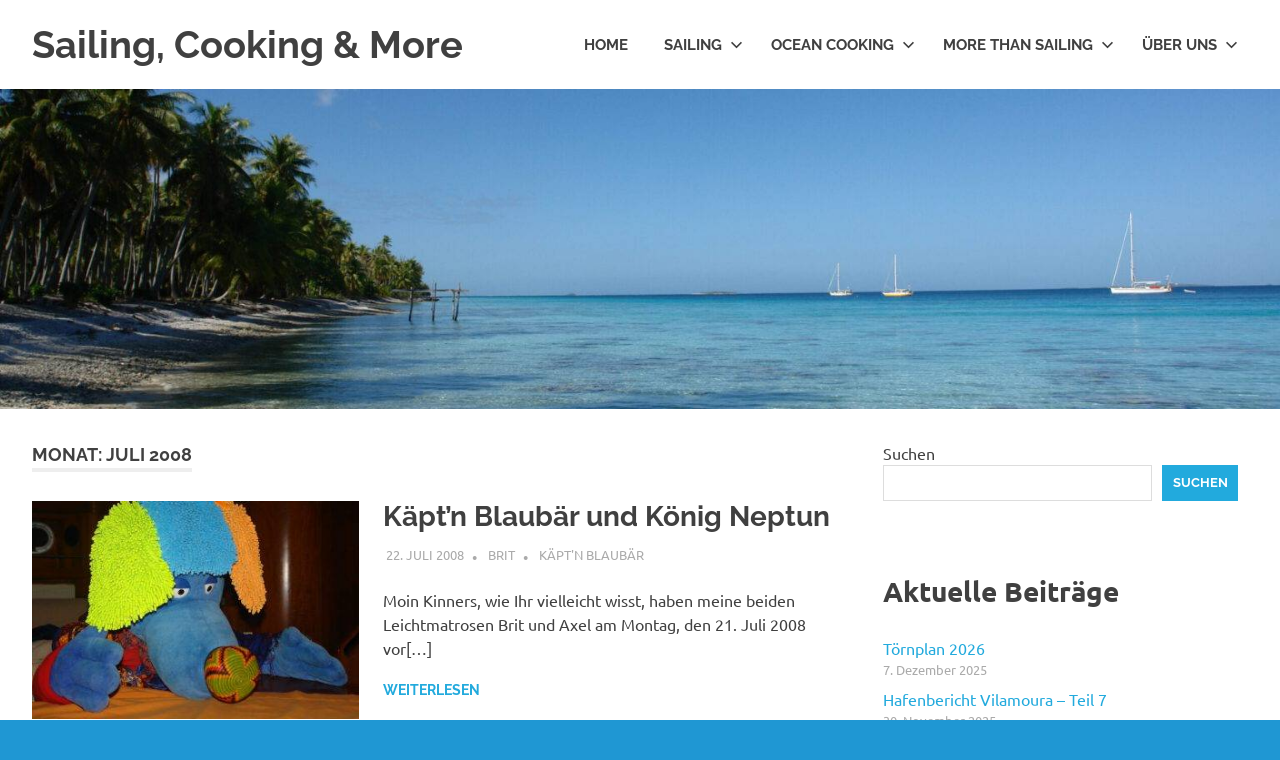

--- FILE ---
content_type: text/html; charset=UTF-8
request_url: https://ocean-cooking.com/2008/07/
body_size: 77319
content:
<!DOCTYPE html>
<html lang="de">

<head>
<meta charset="UTF-8">
<meta name="viewport" content="width=device-width, initial-scale=1">
<link rel="profile" href="http://gmpg.org/xfn/11">
<link rel="pingback" href="https://ocean-cooking.com/xmlrpc.php">

<title>Juli 2008 &#8211; Sailing, Cooking &amp; More</title>
<meta name='robots' content='max-image-preview:large' />

<!-- Open Graph Meta Tags generated by Blog2Social 873 - https://www.blog2social.com -->
<meta property="og:title" content="Sailing, Cooking &amp; More"/>
<meta property="og:description" content=""/>
<meta property="og:url" content="/2008/07/"/>
<meta property="og:image" content="https://ocean-cooking.com/wp-content/uploads/2023/11/DSC05738-1-scaled-e1700555664384.jpg"/>
<meta property="og:image:width" content="1958" />
<meta property="og:image:height" content="1224" />
<meta property="og:type" content="article"/>
<meta property="og:article:published_time" content="2008-07-22 16:04:09"/>
<meta property="og:article:modified_time" content="2024-01-25 16:23:53"/>
<!-- Open Graph Meta Tags generated by Blog2Social 873 - https://www.blog2social.com -->

<!-- Twitter Card generated by Blog2Social 873 - https://www.blog2social.com -->
<meta name="twitter:card" content="summary">
<meta name="twitter:title" content="Sailing, Cooking &amp; More"/>
<meta name="twitter:description" content=""/>
<meta name="twitter:image" content="https://ocean-cooking.com/wp-content/uploads/2023/11/DSC05738-1-scaled-e1700555664384.jpg"/>
<!-- Twitter Card generated by Blog2Social 873 - https://www.blog2social.com -->
<link rel="alternate" type="application/rss+xml" title="Sailing, Cooking &amp; More &raquo; Feed" href="https://ocean-cooking.com/feed/" />
<link rel="alternate" type="application/rss+xml" title="Sailing, Cooking &amp; More &raquo; Kommentar-Feed" href="https://ocean-cooking.com/comments/feed/" />
<style id='wp-img-auto-sizes-contain-inline-css' type='text/css'>
img:is([sizes=auto i],[sizes^="auto," i]){contain-intrinsic-size:3000px 1500px}
/*# sourceURL=wp-img-auto-sizes-contain-inline-css */
</style>
<link rel='stylesheet' id='poseidon-theme-fonts-css' href='https://ocean-cooking.com/wp-content/fonts/f05621698b77b09c3144276a9f53bbfe.css?ver=20201110' type='text/css' media='all' />
<style id='wp-emoji-styles-inline-css' type='text/css'>

	img.wp-smiley, img.emoji {
		display: inline !important;
		border: none !important;
		box-shadow: none !important;
		height: 1em !important;
		width: 1em !important;
		margin: 0 0.07em !important;
		vertical-align: -0.1em !important;
		background: none !important;
		padding: 0 !important;
	}
/*# sourceURL=wp-emoji-styles-inline-css */
</style>
<style id='wp-block-library-inline-css' type='text/css'>
:root{--wp-block-synced-color:#7a00df;--wp-block-synced-color--rgb:122,0,223;--wp-bound-block-color:var(--wp-block-synced-color);--wp-editor-canvas-background:#ddd;--wp-admin-theme-color:#007cba;--wp-admin-theme-color--rgb:0,124,186;--wp-admin-theme-color-darker-10:#006ba1;--wp-admin-theme-color-darker-10--rgb:0,107,160.5;--wp-admin-theme-color-darker-20:#005a87;--wp-admin-theme-color-darker-20--rgb:0,90,135;--wp-admin-border-width-focus:2px}@media (min-resolution:192dpi){:root{--wp-admin-border-width-focus:1.5px}}.wp-element-button{cursor:pointer}:root .has-very-light-gray-background-color{background-color:#eee}:root .has-very-dark-gray-background-color{background-color:#313131}:root .has-very-light-gray-color{color:#eee}:root .has-very-dark-gray-color{color:#313131}:root .has-vivid-green-cyan-to-vivid-cyan-blue-gradient-background{background:linear-gradient(135deg,#00d084,#0693e3)}:root .has-purple-crush-gradient-background{background:linear-gradient(135deg,#34e2e4,#4721fb 50%,#ab1dfe)}:root .has-hazy-dawn-gradient-background{background:linear-gradient(135deg,#faaca8,#dad0ec)}:root .has-subdued-olive-gradient-background{background:linear-gradient(135deg,#fafae1,#67a671)}:root .has-atomic-cream-gradient-background{background:linear-gradient(135deg,#fdd79a,#004a59)}:root .has-nightshade-gradient-background{background:linear-gradient(135deg,#330968,#31cdcf)}:root .has-midnight-gradient-background{background:linear-gradient(135deg,#020381,#2874fc)}:root{--wp--preset--font-size--normal:16px;--wp--preset--font-size--huge:42px}.has-regular-font-size{font-size:1em}.has-larger-font-size{font-size:2.625em}.has-normal-font-size{font-size:var(--wp--preset--font-size--normal)}.has-huge-font-size{font-size:var(--wp--preset--font-size--huge)}.has-text-align-center{text-align:center}.has-text-align-left{text-align:left}.has-text-align-right{text-align:right}.has-fit-text{white-space:nowrap!important}#end-resizable-editor-section{display:none}.aligncenter{clear:both}.items-justified-left{justify-content:flex-start}.items-justified-center{justify-content:center}.items-justified-right{justify-content:flex-end}.items-justified-space-between{justify-content:space-between}.screen-reader-text{border:0;clip-path:inset(50%);height:1px;margin:-1px;overflow:hidden;padding:0;position:absolute;width:1px;word-wrap:normal!important}.screen-reader-text:focus{background-color:#ddd;clip-path:none;color:#444;display:block;font-size:1em;height:auto;left:5px;line-height:normal;padding:15px 23px 14px;text-decoration:none;top:5px;width:auto;z-index:100000}html :where(.has-border-color){border-style:solid}html :where([style*=border-top-color]){border-top-style:solid}html :where([style*=border-right-color]){border-right-style:solid}html :where([style*=border-bottom-color]){border-bottom-style:solid}html :where([style*=border-left-color]){border-left-style:solid}html :where([style*=border-width]){border-style:solid}html :where([style*=border-top-width]){border-top-style:solid}html :where([style*=border-right-width]){border-right-style:solid}html :where([style*=border-bottom-width]){border-bottom-style:solid}html :where([style*=border-left-width]){border-left-style:solid}html :where(img[class*=wp-image-]){height:auto;max-width:100%}:where(figure){margin:0 0 1em}html :where(.is-position-sticky){--wp-admin--admin-bar--position-offset:var(--wp-admin--admin-bar--height,0px)}@media screen and (max-width:600px){html :where(.is-position-sticky){--wp-admin--admin-bar--position-offset:0px}}

/*# sourceURL=wp-block-library-inline-css */
</style><style id='wp-block-calendar-inline-css' type='text/css'>
.wp-block-calendar{text-align:center}.wp-block-calendar td,.wp-block-calendar th{border:1px solid;padding:.25em}.wp-block-calendar th{font-weight:400}.wp-block-calendar caption{background-color:inherit}.wp-block-calendar table{border-collapse:collapse;width:100%}.wp-block-calendar table.has-background th{background-color:inherit}.wp-block-calendar table.has-text-color th{color:inherit}.wp-block-calendar :where(table:not(.has-text-color)){color:#40464d}.wp-block-calendar :where(table:not(.has-text-color)) td,.wp-block-calendar :where(table:not(.has-text-color)) th{border-color:#ddd}:where(.wp-block-calendar table:not(.has-background) th){background:#ddd}
/*# sourceURL=https://ocean-cooking.com/wp-includes/blocks/calendar/style.min.css */
</style>
<style id='wp-block-heading-inline-css' type='text/css'>
h1:where(.wp-block-heading).has-background,h2:where(.wp-block-heading).has-background,h3:where(.wp-block-heading).has-background,h4:where(.wp-block-heading).has-background,h5:where(.wp-block-heading).has-background,h6:where(.wp-block-heading).has-background{padding:1.25em 2.375em}h1.has-text-align-left[style*=writing-mode]:where([style*=vertical-lr]),h1.has-text-align-right[style*=writing-mode]:where([style*=vertical-rl]),h2.has-text-align-left[style*=writing-mode]:where([style*=vertical-lr]),h2.has-text-align-right[style*=writing-mode]:where([style*=vertical-rl]),h3.has-text-align-left[style*=writing-mode]:where([style*=vertical-lr]),h3.has-text-align-right[style*=writing-mode]:where([style*=vertical-rl]),h4.has-text-align-left[style*=writing-mode]:where([style*=vertical-lr]),h4.has-text-align-right[style*=writing-mode]:where([style*=vertical-rl]),h5.has-text-align-left[style*=writing-mode]:where([style*=vertical-lr]),h5.has-text-align-right[style*=writing-mode]:where([style*=vertical-rl]),h6.has-text-align-left[style*=writing-mode]:where([style*=vertical-lr]),h6.has-text-align-right[style*=writing-mode]:where([style*=vertical-rl]){rotate:180deg}
/*# sourceURL=https://ocean-cooking.com/wp-includes/blocks/heading/style.min.css */
</style>
<style id='wp-block-latest-posts-inline-css' type='text/css'>
.wp-block-latest-posts{box-sizing:border-box}.wp-block-latest-posts.alignleft{margin-right:2em}.wp-block-latest-posts.alignright{margin-left:2em}.wp-block-latest-posts.wp-block-latest-posts__list{list-style:none}.wp-block-latest-posts.wp-block-latest-posts__list li{clear:both;overflow-wrap:break-word}.wp-block-latest-posts.is-grid{display:flex;flex-wrap:wrap}.wp-block-latest-posts.is-grid li{margin:0 1.25em 1.25em 0;width:100%}@media (min-width:600px){.wp-block-latest-posts.columns-2 li{width:calc(50% - .625em)}.wp-block-latest-posts.columns-2 li:nth-child(2n){margin-right:0}.wp-block-latest-posts.columns-3 li{width:calc(33.33333% - .83333em)}.wp-block-latest-posts.columns-3 li:nth-child(3n){margin-right:0}.wp-block-latest-posts.columns-4 li{width:calc(25% - .9375em)}.wp-block-latest-posts.columns-4 li:nth-child(4n){margin-right:0}.wp-block-latest-posts.columns-5 li{width:calc(20% - 1em)}.wp-block-latest-posts.columns-5 li:nth-child(5n){margin-right:0}.wp-block-latest-posts.columns-6 li{width:calc(16.66667% - 1.04167em)}.wp-block-latest-posts.columns-6 li:nth-child(6n){margin-right:0}}:root :where(.wp-block-latest-posts.is-grid){padding:0}:root :where(.wp-block-latest-posts.wp-block-latest-posts__list){padding-left:0}.wp-block-latest-posts__post-author,.wp-block-latest-posts__post-date{display:block;font-size:.8125em}.wp-block-latest-posts__post-excerpt,.wp-block-latest-posts__post-full-content{margin-bottom:1em;margin-top:.5em}.wp-block-latest-posts__featured-image a{display:inline-block}.wp-block-latest-posts__featured-image img{height:auto;max-width:100%;width:auto}.wp-block-latest-posts__featured-image.alignleft{float:left;margin-right:1em}.wp-block-latest-posts__featured-image.alignright{float:right;margin-left:1em}.wp-block-latest-posts__featured-image.aligncenter{margin-bottom:1em;text-align:center}
/*# sourceURL=https://ocean-cooking.com/wp-includes/blocks/latest-posts/style.min.css */
</style>
<style id='wp-block-search-inline-css' type='text/css'>
.wp-block-search__button{margin-left:10px;word-break:normal}.wp-block-search__button.has-icon{line-height:0}.wp-block-search__button svg{height:1.25em;min-height:24px;min-width:24px;width:1.25em;fill:currentColor;vertical-align:text-bottom}:where(.wp-block-search__button){border:1px solid #ccc;padding:6px 10px}.wp-block-search__inside-wrapper{display:flex;flex:auto;flex-wrap:nowrap;max-width:100%}.wp-block-search__label{width:100%}.wp-block-search.wp-block-search__button-only .wp-block-search__button{box-sizing:border-box;display:flex;flex-shrink:0;justify-content:center;margin-left:0;max-width:100%}.wp-block-search.wp-block-search__button-only .wp-block-search__inside-wrapper{min-width:0!important;transition-property:width}.wp-block-search.wp-block-search__button-only .wp-block-search__input{flex-basis:100%;transition-duration:.3s}.wp-block-search.wp-block-search__button-only.wp-block-search__searchfield-hidden,.wp-block-search.wp-block-search__button-only.wp-block-search__searchfield-hidden .wp-block-search__inside-wrapper{overflow:hidden}.wp-block-search.wp-block-search__button-only.wp-block-search__searchfield-hidden .wp-block-search__input{border-left-width:0!important;border-right-width:0!important;flex-basis:0;flex-grow:0;margin:0;min-width:0!important;padding-left:0!important;padding-right:0!important;width:0!important}:where(.wp-block-search__input){appearance:none;border:1px solid #949494;flex-grow:1;font-family:inherit;font-size:inherit;font-style:inherit;font-weight:inherit;letter-spacing:inherit;line-height:inherit;margin-left:0;margin-right:0;min-width:3rem;padding:8px;text-decoration:unset!important;text-transform:inherit}:where(.wp-block-search__button-inside .wp-block-search__inside-wrapper){background-color:#fff;border:1px solid #949494;box-sizing:border-box;padding:4px}:where(.wp-block-search__button-inside .wp-block-search__inside-wrapper) .wp-block-search__input{border:none;border-radius:0;padding:0 4px}:where(.wp-block-search__button-inside .wp-block-search__inside-wrapper) .wp-block-search__input:focus{outline:none}:where(.wp-block-search__button-inside .wp-block-search__inside-wrapper) :where(.wp-block-search__button){padding:4px 8px}.wp-block-search.aligncenter .wp-block-search__inside-wrapper{margin:auto}.wp-block[data-align=right] .wp-block-search.wp-block-search__button-only .wp-block-search__inside-wrapper{float:right}
/*# sourceURL=https://ocean-cooking.com/wp-includes/blocks/search/style.min.css */
</style>
<style id='wp-block-group-inline-css' type='text/css'>
.wp-block-group{box-sizing:border-box}:where(.wp-block-group.wp-block-group-is-layout-constrained){position:relative}
/*# sourceURL=https://ocean-cooking.com/wp-includes/blocks/group/style.min.css */
</style>
<style id='wp-block-paragraph-inline-css' type='text/css'>
.is-small-text{font-size:.875em}.is-regular-text{font-size:1em}.is-large-text{font-size:2.25em}.is-larger-text{font-size:3em}.has-drop-cap:not(:focus):first-letter{float:left;font-size:8.4em;font-style:normal;font-weight:100;line-height:.68;margin:.05em .1em 0 0;text-transform:uppercase}body.rtl .has-drop-cap:not(:focus):first-letter{float:none;margin-left:.1em}p.has-drop-cap.has-background{overflow:hidden}:root :where(p.has-background){padding:1.25em 2.375em}:where(p.has-text-color:not(.has-link-color)) a{color:inherit}p.has-text-align-left[style*="writing-mode:vertical-lr"],p.has-text-align-right[style*="writing-mode:vertical-rl"]{rotate:180deg}
/*# sourceURL=https://ocean-cooking.com/wp-includes/blocks/paragraph/style.min.css */
</style>
<style id='wp-block-social-links-inline-css' type='text/css'>
.wp-block-social-links{background:none;box-sizing:border-box;margin-left:0;padding-left:0;padding-right:0;text-indent:0}.wp-block-social-links .wp-social-link a,.wp-block-social-links .wp-social-link a:hover{border-bottom:0;box-shadow:none;text-decoration:none}.wp-block-social-links .wp-social-link svg{height:1em;width:1em}.wp-block-social-links .wp-social-link span:not(.screen-reader-text){font-size:.65em;margin-left:.5em;margin-right:.5em}.wp-block-social-links.has-small-icon-size{font-size:16px}.wp-block-social-links,.wp-block-social-links.has-normal-icon-size{font-size:24px}.wp-block-social-links.has-large-icon-size{font-size:36px}.wp-block-social-links.has-huge-icon-size{font-size:48px}.wp-block-social-links.aligncenter{display:flex;justify-content:center}.wp-block-social-links.alignright{justify-content:flex-end}.wp-block-social-link{border-radius:9999px;display:block}@media not (prefers-reduced-motion){.wp-block-social-link{transition:transform .1s ease}}.wp-block-social-link{height:auto}.wp-block-social-link a{align-items:center;display:flex;line-height:0}.wp-block-social-link:hover{transform:scale(1.1)}.wp-block-social-links .wp-block-social-link.wp-social-link{display:inline-block;margin:0;padding:0}.wp-block-social-links .wp-block-social-link.wp-social-link .wp-block-social-link-anchor,.wp-block-social-links .wp-block-social-link.wp-social-link .wp-block-social-link-anchor svg,.wp-block-social-links .wp-block-social-link.wp-social-link .wp-block-social-link-anchor:active,.wp-block-social-links .wp-block-social-link.wp-social-link .wp-block-social-link-anchor:hover,.wp-block-social-links .wp-block-social-link.wp-social-link .wp-block-social-link-anchor:visited{color:currentColor;fill:currentColor}:where(.wp-block-social-links:not(.is-style-logos-only)) .wp-social-link{background-color:#f0f0f0;color:#444}:where(.wp-block-social-links:not(.is-style-logos-only)) .wp-social-link-amazon{background-color:#f90;color:#fff}:where(.wp-block-social-links:not(.is-style-logos-only)) .wp-social-link-bandcamp{background-color:#1ea0c3;color:#fff}:where(.wp-block-social-links:not(.is-style-logos-only)) .wp-social-link-behance{background-color:#0757fe;color:#fff}:where(.wp-block-social-links:not(.is-style-logos-only)) .wp-social-link-bluesky{background-color:#0a7aff;color:#fff}:where(.wp-block-social-links:not(.is-style-logos-only)) .wp-social-link-codepen{background-color:#1e1f26;color:#fff}:where(.wp-block-social-links:not(.is-style-logos-only)) .wp-social-link-deviantart{background-color:#02e49b;color:#fff}:where(.wp-block-social-links:not(.is-style-logos-only)) .wp-social-link-discord{background-color:#5865f2;color:#fff}:where(.wp-block-social-links:not(.is-style-logos-only)) .wp-social-link-dribbble{background-color:#e94c89;color:#fff}:where(.wp-block-social-links:not(.is-style-logos-only)) .wp-social-link-dropbox{background-color:#4280ff;color:#fff}:where(.wp-block-social-links:not(.is-style-logos-only)) .wp-social-link-etsy{background-color:#f45800;color:#fff}:where(.wp-block-social-links:not(.is-style-logos-only)) .wp-social-link-facebook{background-color:#0866ff;color:#fff}:where(.wp-block-social-links:not(.is-style-logos-only)) .wp-social-link-fivehundredpx{background-color:#000;color:#fff}:where(.wp-block-social-links:not(.is-style-logos-only)) .wp-social-link-flickr{background-color:#0461dd;color:#fff}:where(.wp-block-social-links:not(.is-style-logos-only)) .wp-social-link-foursquare{background-color:#e65678;color:#fff}:where(.wp-block-social-links:not(.is-style-logos-only)) .wp-social-link-github{background-color:#24292d;color:#fff}:where(.wp-block-social-links:not(.is-style-logos-only)) .wp-social-link-goodreads{background-color:#eceadd;color:#382110}:where(.wp-block-social-links:not(.is-style-logos-only)) .wp-social-link-google{background-color:#ea4434;color:#fff}:where(.wp-block-social-links:not(.is-style-logos-only)) .wp-social-link-gravatar{background-color:#1d4fc4;color:#fff}:where(.wp-block-social-links:not(.is-style-logos-only)) .wp-social-link-instagram{background-color:#f00075;color:#fff}:where(.wp-block-social-links:not(.is-style-logos-only)) .wp-social-link-lastfm{background-color:#e21b24;color:#fff}:where(.wp-block-social-links:not(.is-style-logos-only)) .wp-social-link-linkedin{background-color:#0d66c2;color:#fff}:where(.wp-block-social-links:not(.is-style-logos-only)) .wp-social-link-mastodon{background-color:#3288d4;color:#fff}:where(.wp-block-social-links:not(.is-style-logos-only)) .wp-social-link-medium{background-color:#000;color:#fff}:where(.wp-block-social-links:not(.is-style-logos-only)) .wp-social-link-meetup{background-color:#f6405f;color:#fff}:where(.wp-block-social-links:not(.is-style-logos-only)) .wp-social-link-patreon{background-color:#000;color:#fff}:where(.wp-block-social-links:not(.is-style-logos-only)) .wp-social-link-pinterest{background-color:#e60122;color:#fff}:where(.wp-block-social-links:not(.is-style-logos-only)) .wp-social-link-pocket{background-color:#ef4155;color:#fff}:where(.wp-block-social-links:not(.is-style-logos-only)) .wp-social-link-reddit{background-color:#ff4500;color:#fff}:where(.wp-block-social-links:not(.is-style-logos-only)) .wp-social-link-skype{background-color:#0478d7;color:#fff}:where(.wp-block-social-links:not(.is-style-logos-only)) .wp-social-link-snapchat{background-color:#fefc00;color:#fff;stroke:#000}:where(.wp-block-social-links:not(.is-style-logos-only)) .wp-social-link-soundcloud{background-color:#ff5600;color:#fff}:where(.wp-block-social-links:not(.is-style-logos-only)) .wp-social-link-spotify{background-color:#1bd760;color:#fff}:where(.wp-block-social-links:not(.is-style-logos-only)) .wp-social-link-telegram{background-color:#2aabee;color:#fff}:where(.wp-block-social-links:not(.is-style-logos-only)) .wp-social-link-threads{background-color:#000;color:#fff}:where(.wp-block-social-links:not(.is-style-logos-only)) .wp-social-link-tiktok{background-color:#000;color:#fff}:where(.wp-block-social-links:not(.is-style-logos-only)) .wp-social-link-tumblr{background-color:#011835;color:#fff}:where(.wp-block-social-links:not(.is-style-logos-only)) .wp-social-link-twitch{background-color:#6440a4;color:#fff}:where(.wp-block-social-links:not(.is-style-logos-only)) .wp-social-link-twitter{background-color:#1da1f2;color:#fff}:where(.wp-block-social-links:not(.is-style-logos-only)) .wp-social-link-vimeo{background-color:#1eb7ea;color:#fff}:where(.wp-block-social-links:not(.is-style-logos-only)) .wp-social-link-vk{background-color:#4680c2;color:#fff}:where(.wp-block-social-links:not(.is-style-logos-only)) .wp-social-link-wordpress{background-color:#3499cd;color:#fff}:where(.wp-block-social-links:not(.is-style-logos-only)) .wp-social-link-whatsapp{background-color:#25d366;color:#fff}:where(.wp-block-social-links:not(.is-style-logos-only)) .wp-social-link-x{background-color:#000;color:#fff}:where(.wp-block-social-links:not(.is-style-logos-only)) .wp-social-link-yelp{background-color:#d32422;color:#fff}:where(.wp-block-social-links:not(.is-style-logos-only)) .wp-social-link-youtube{background-color:red;color:#fff}:where(.wp-block-social-links.is-style-logos-only) .wp-social-link{background:none}:where(.wp-block-social-links.is-style-logos-only) .wp-social-link svg{height:1.25em;width:1.25em}:where(.wp-block-social-links.is-style-logos-only) .wp-social-link-amazon{color:#f90}:where(.wp-block-social-links.is-style-logos-only) .wp-social-link-bandcamp{color:#1ea0c3}:where(.wp-block-social-links.is-style-logos-only) .wp-social-link-behance{color:#0757fe}:where(.wp-block-social-links.is-style-logos-only) .wp-social-link-bluesky{color:#0a7aff}:where(.wp-block-social-links.is-style-logos-only) .wp-social-link-codepen{color:#1e1f26}:where(.wp-block-social-links.is-style-logos-only) .wp-social-link-deviantart{color:#02e49b}:where(.wp-block-social-links.is-style-logos-only) .wp-social-link-discord{color:#5865f2}:where(.wp-block-social-links.is-style-logos-only) .wp-social-link-dribbble{color:#e94c89}:where(.wp-block-social-links.is-style-logos-only) .wp-social-link-dropbox{color:#4280ff}:where(.wp-block-social-links.is-style-logos-only) .wp-social-link-etsy{color:#f45800}:where(.wp-block-social-links.is-style-logos-only) .wp-social-link-facebook{color:#0866ff}:where(.wp-block-social-links.is-style-logos-only) .wp-social-link-fivehundredpx{color:#000}:where(.wp-block-social-links.is-style-logos-only) .wp-social-link-flickr{color:#0461dd}:where(.wp-block-social-links.is-style-logos-only) .wp-social-link-foursquare{color:#e65678}:where(.wp-block-social-links.is-style-logos-only) .wp-social-link-github{color:#24292d}:where(.wp-block-social-links.is-style-logos-only) .wp-social-link-goodreads{color:#382110}:where(.wp-block-social-links.is-style-logos-only) .wp-social-link-google{color:#ea4434}:where(.wp-block-social-links.is-style-logos-only) .wp-social-link-gravatar{color:#1d4fc4}:where(.wp-block-social-links.is-style-logos-only) .wp-social-link-instagram{color:#f00075}:where(.wp-block-social-links.is-style-logos-only) .wp-social-link-lastfm{color:#e21b24}:where(.wp-block-social-links.is-style-logos-only) .wp-social-link-linkedin{color:#0d66c2}:where(.wp-block-social-links.is-style-logos-only) .wp-social-link-mastodon{color:#3288d4}:where(.wp-block-social-links.is-style-logos-only) .wp-social-link-medium{color:#000}:where(.wp-block-social-links.is-style-logos-only) .wp-social-link-meetup{color:#f6405f}:where(.wp-block-social-links.is-style-logos-only) .wp-social-link-patreon{color:#000}:where(.wp-block-social-links.is-style-logos-only) .wp-social-link-pinterest{color:#e60122}:where(.wp-block-social-links.is-style-logos-only) .wp-social-link-pocket{color:#ef4155}:where(.wp-block-social-links.is-style-logos-only) .wp-social-link-reddit{color:#ff4500}:where(.wp-block-social-links.is-style-logos-only) .wp-social-link-skype{color:#0478d7}:where(.wp-block-social-links.is-style-logos-only) .wp-social-link-snapchat{color:#fff;stroke:#000}:where(.wp-block-social-links.is-style-logos-only) .wp-social-link-soundcloud{color:#ff5600}:where(.wp-block-social-links.is-style-logos-only) .wp-social-link-spotify{color:#1bd760}:where(.wp-block-social-links.is-style-logos-only) .wp-social-link-telegram{color:#2aabee}:where(.wp-block-social-links.is-style-logos-only) .wp-social-link-threads{color:#000}:where(.wp-block-social-links.is-style-logos-only) .wp-social-link-tiktok{color:#000}:where(.wp-block-social-links.is-style-logos-only) .wp-social-link-tumblr{color:#011835}:where(.wp-block-social-links.is-style-logos-only) .wp-social-link-twitch{color:#6440a4}:where(.wp-block-social-links.is-style-logos-only) .wp-social-link-twitter{color:#1da1f2}:where(.wp-block-social-links.is-style-logos-only) .wp-social-link-vimeo{color:#1eb7ea}:where(.wp-block-social-links.is-style-logos-only) .wp-social-link-vk{color:#4680c2}:where(.wp-block-social-links.is-style-logos-only) .wp-social-link-whatsapp{color:#25d366}:where(.wp-block-social-links.is-style-logos-only) .wp-social-link-wordpress{color:#3499cd}:where(.wp-block-social-links.is-style-logos-only) .wp-social-link-x{color:#000}:where(.wp-block-social-links.is-style-logos-only) .wp-social-link-yelp{color:#d32422}:where(.wp-block-social-links.is-style-logos-only) .wp-social-link-youtube{color:red}.wp-block-social-links.is-style-pill-shape .wp-social-link{width:auto}:root :where(.wp-block-social-links .wp-social-link a){padding:.25em}:root :where(.wp-block-social-links.is-style-logos-only .wp-social-link a){padding:0}:root :where(.wp-block-social-links.is-style-pill-shape .wp-social-link a){padding-left:.6666666667em;padding-right:.6666666667em}.wp-block-social-links:not(.has-icon-color):not(.has-icon-background-color) .wp-social-link-snapchat .wp-block-social-link-label{color:#000}
/*# sourceURL=https://ocean-cooking.com/wp-includes/blocks/social-links/style.min.css */
</style>
<style id='global-styles-inline-css' type='text/css'>
:root{--wp--preset--aspect-ratio--square: 1;--wp--preset--aspect-ratio--4-3: 4/3;--wp--preset--aspect-ratio--3-4: 3/4;--wp--preset--aspect-ratio--3-2: 3/2;--wp--preset--aspect-ratio--2-3: 2/3;--wp--preset--aspect-ratio--16-9: 16/9;--wp--preset--aspect-ratio--9-16: 9/16;--wp--preset--color--black: #000000;--wp--preset--color--cyan-bluish-gray: #abb8c3;--wp--preset--color--white: #ffffff;--wp--preset--color--pale-pink: #f78da7;--wp--preset--color--vivid-red: #cf2e2e;--wp--preset--color--luminous-vivid-orange: #ff6900;--wp--preset--color--luminous-vivid-amber: #fcb900;--wp--preset--color--light-green-cyan: #7bdcb5;--wp--preset--color--vivid-green-cyan: #00d084;--wp--preset--color--pale-cyan-blue: #8ed1fc;--wp--preset--color--vivid-cyan-blue: #0693e3;--wp--preset--color--vivid-purple: #9b51e0;--wp--preset--color--primary: #22aadd;--wp--preset--color--secondary: #0084b7;--wp--preset--color--tertiary: #005e91;--wp--preset--color--accent: #dd2e22;--wp--preset--color--highlight: #00b734;--wp--preset--color--light-gray: #eeeeee;--wp--preset--color--gray: #777777;--wp--preset--color--dark-gray: #404040;--wp--preset--gradient--vivid-cyan-blue-to-vivid-purple: linear-gradient(135deg,rgb(6,147,227) 0%,rgb(155,81,224) 100%);--wp--preset--gradient--light-green-cyan-to-vivid-green-cyan: linear-gradient(135deg,rgb(122,220,180) 0%,rgb(0,208,130) 100%);--wp--preset--gradient--luminous-vivid-amber-to-luminous-vivid-orange: linear-gradient(135deg,rgb(252,185,0) 0%,rgb(255,105,0) 100%);--wp--preset--gradient--luminous-vivid-orange-to-vivid-red: linear-gradient(135deg,rgb(255,105,0) 0%,rgb(207,46,46) 100%);--wp--preset--gradient--very-light-gray-to-cyan-bluish-gray: linear-gradient(135deg,rgb(238,238,238) 0%,rgb(169,184,195) 100%);--wp--preset--gradient--cool-to-warm-spectrum: linear-gradient(135deg,rgb(74,234,220) 0%,rgb(151,120,209) 20%,rgb(207,42,186) 40%,rgb(238,44,130) 60%,rgb(251,105,98) 80%,rgb(254,248,76) 100%);--wp--preset--gradient--blush-light-purple: linear-gradient(135deg,rgb(255,206,236) 0%,rgb(152,150,240) 100%);--wp--preset--gradient--blush-bordeaux: linear-gradient(135deg,rgb(254,205,165) 0%,rgb(254,45,45) 50%,rgb(107,0,62) 100%);--wp--preset--gradient--luminous-dusk: linear-gradient(135deg,rgb(255,203,112) 0%,rgb(199,81,192) 50%,rgb(65,88,208) 100%);--wp--preset--gradient--pale-ocean: linear-gradient(135deg,rgb(255,245,203) 0%,rgb(182,227,212) 50%,rgb(51,167,181) 100%);--wp--preset--gradient--electric-grass: linear-gradient(135deg,rgb(202,248,128) 0%,rgb(113,206,126) 100%);--wp--preset--gradient--midnight: linear-gradient(135deg,rgb(2,3,129) 0%,rgb(40,116,252) 100%);--wp--preset--font-size--small: 13px;--wp--preset--font-size--medium: 20px;--wp--preset--font-size--large: 36px;--wp--preset--font-size--x-large: 42px;--wp--preset--spacing--20: 0.44rem;--wp--preset--spacing--30: 0.67rem;--wp--preset--spacing--40: 1rem;--wp--preset--spacing--50: 1.5rem;--wp--preset--spacing--60: 2.25rem;--wp--preset--spacing--70: 3.38rem;--wp--preset--spacing--80: 5.06rem;--wp--preset--shadow--natural: 6px 6px 9px rgba(0, 0, 0, 0.2);--wp--preset--shadow--deep: 12px 12px 50px rgba(0, 0, 0, 0.4);--wp--preset--shadow--sharp: 6px 6px 0px rgba(0, 0, 0, 0.2);--wp--preset--shadow--outlined: 6px 6px 0px -3px rgb(255, 255, 255), 6px 6px rgb(0, 0, 0);--wp--preset--shadow--crisp: 6px 6px 0px rgb(0, 0, 0);}:where(.is-layout-flex){gap: 0.5em;}:where(.is-layout-grid){gap: 0.5em;}body .is-layout-flex{display: flex;}.is-layout-flex{flex-wrap: wrap;align-items: center;}.is-layout-flex > :is(*, div){margin: 0;}body .is-layout-grid{display: grid;}.is-layout-grid > :is(*, div){margin: 0;}:where(.wp-block-columns.is-layout-flex){gap: 2em;}:where(.wp-block-columns.is-layout-grid){gap: 2em;}:where(.wp-block-post-template.is-layout-flex){gap: 1.25em;}:where(.wp-block-post-template.is-layout-grid){gap: 1.25em;}.has-black-color{color: var(--wp--preset--color--black) !important;}.has-cyan-bluish-gray-color{color: var(--wp--preset--color--cyan-bluish-gray) !important;}.has-white-color{color: var(--wp--preset--color--white) !important;}.has-pale-pink-color{color: var(--wp--preset--color--pale-pink) !important;}.has-vivid-red-color{color: var(--wp--preset--color--vivid-red) !important;}.has-luminous-vivid-orange-color{color: var(--wp--preset--color--luminous-vivid-orange) !important;}.has-luminous-vivid-amber-color{color: var(--wp--preset--color--luminous-vivid-amber) !important;}.has-light-green-cyan-color{color: var(--wp--preset--color--light-green-cyan) !important;}.has-vivid-green-cyan-color{color: var(--wp--preset--color--vivid-green-cyan) !important;}.has-pale-cyan-blue-color{color: var(--wp--preset--color--pale-cyan-blue) !important;}.has-vivid-cyan-blue-color{color: var(--wp--preset--color--vivid-cyan-blue) !important;}.has-vivid-purple-color{color: var(--wp--preset--color--vivid-purple) !important;}.has-black-background-color{background-color: var(--wp--preset--color--black) !important;}.has-cyan-bluish-gray-background-color{background-color: var(--wp--preset--color--cyan-bluish-gray) !important;}.has-white-background-color{background-color: var(--wp--preset--color--white) !important;}.has-pale-pink-background-color{background-color: var(--wp--preset--color--pale-pink) !important;}.has-vivid-red-background-color{background-color: var(--wp--preset--color--vivid-red) !important;}.has-luminous-vivid-orange-background-color{background-color: var(--wp--preset--color--luminous-vivid-orange) !important;}.has-luminous-vivid-amber-background-color{background-color: var(--wp--preset--color--luminous-vivid-amber) !important;}.has-light-green-cyan-background-color{background-color: var(--wp--preset--color--light-green-cyan) !important;}.has-vivid-green-cyan-background-color{background-color: var(--wp--preset--color--vivid-green-cyan) !important;}.has-pale-cyan-blue-background-color{background-color: var(--wp--preset--color--pale-cyan-blue) !important;}.has-vivid-cyan-blue-background-color{background-color: var(--wp--preset--color--vivid-cyan-blue) !important;}.has-vivid-purple-background-color{background-color: var(--wp--preset--color--vivid-purple) !important;}.has-black-border-color{border-color: var(--wp--preset--color--black) !important;}.has-cyan-bluish-gray-border-color{border-color: var(--wp--preset--color--cyan-bluish-gray) !important;}.has-white-border-color{border-color: var(--wp--preset--color--white) !important;}.has-pale-pink-border-color{border-color: var(--wp--preset--color--pale-pink) !important;}.has-vivid-red-border-color{border-color: var(--wp--preset--color--vivid-red) !important;}.has-luminous-vivid-orange-border-color{border-color: var(--wp--preset--color--luminous-vivid-orange) !important;}.has-luminous-vivid-amber-border-color{border-color: var(--wp--preset--color--luminous-vivid-amber) !important;}.has-light-green-cyan-border-color{border-color: var(--wp--preset--color--light-green-cyan) !important;}.has-vivid-green-cyan-border-color{border-color: var(--wp--preset--color--vivid-green-cyan) !important;}.has-pale-cyan-blue-border-color{border-color: var(--wp--preset--color--pale-cyan-blue) !important;}.has-vivid-cyan-blue-border-color{border-color: var(--wp--preset--color--vivid-cyan-blue) !important;}.has-vivid-purple-border-color{border-color: var(--wp--preset--color--vivid-purple) !important;}.has-vivid-cyan-blue-to-vivid-purple-gradient-background{background: var(--wp--preset--gradient--vivid-cyan-blue-to-vivid-purple) !important;}.has-light-green-cyan-to-vivid-green-cyan-gradient-background{background: var(--wp--preset--gradient--light-green-cyan-to-vivid-green-cyan) !important;}.has-luminous-vivid-amber-to-luminous-vivid-orange-gradient-background{background: var(--wp--preset--gradient--luminous-vivid-amber-to-luminous-vivid-orange) !important;}.has-luminous-vivid-orange-to-vivid-red-gradient-background{background: var(--wp--preset--gradient--luminous-vivid-orange-to-vivid-red) !important;}.has-very-light-gray-to-cyan-bluish-gray-gradient-background{background: var(--wp--preset--gradient--very-light-gray-to-cyan-bluish-gray) !important;}.has-cool-to-warm-spectrum-gradient-background{background: var(--wp--preset--gradient--cool-to-warm-spectrum) !important;}.has-blush-light-purple-gradient-background{background: var(--wp--preset--gradient--blush-light-purple) !important;}.has-blush-bordeaux-gradient-background{background: var(--wp--preset--gradient--blush-bordeaux) !important;}.has-luminous-dusk-gradient-background{background: var(--wp--preset--gradient--luminous-dusk) !important;}.has-pale-ocean-gradient-background{background: var(--wp--preset--gradient--pale-ocean) !important;}.has-electric-grass-gradient-background{background: var(--wp--preset--gradient--electric-grass) !important;}.has-midnight-gradient-background{background: var(--wp--preset--gradient--midnight) !important;}.has-small-font-size{font-size: var(--wp--preset--font-size--small) !important;}.has-medium-font-size{font-size: var(--wp--preset--font-size--medium) !important;}.has-large-font-size{font-size: var(--wp--preset--font-size--large) !important;}.has-x-large-font-size{font-size: var(--wp--preset--font-size--x-large) !important;}
/*# sourceURL=global-styles-inline-css */
</style>
<style id='core-block-supports-inline-css' type='text/css'>
.wp-container-core-group-is-layout-ad2f72ca{flex-wrap:nowrap;}
/*# sourceURL=core-block-supports-inline-css */
</style>

<style id='classic-theme-styles-inline-css' type='text/css'>
/*! This file is auto-generated */
.wp-block-button__link{color:#fff;background-color:#32373c;border-radius:9999px;box-shadow:none;text-decoration:none;padding:calc(.667em + 2px) calc(1.333em + 2px);font-size:1.125em}.wp-block-file__button{background:#32373c;color:#fff;text-decoration:none}
/*# sourceURL=/wp-includes/css/classic-themes.min.css */
</style>
<link rel='stylesheet' id='bwg_fonts-css' href='https://ocean-cooking.com/wp-content/plugins/photo-gallery/css/bwg-fonts/fonts.css?ver=0.0.1' type='text/css' media='all' />
<link rel='stylesheet' id='sumoselect-css' href='https://ocean-cooking.com/wp-content/plugins/photo-gallery/css/sumoselect.min.css?ver=3.4.6' type='text/css' media='all' />
<link rel='stylesheet' id='mCustomScrollbar-css' href='https://ocean-cooking.com/wp-content/plugins/photo-gallery/css/jquery.mCustomScrollbar.min.css?ver=3.1.5' type='text/css' media='all' />
<link rel='stylesheet' id='bwg_frontend-css' href='https://ocean-cooking.com/wp-content/plugins/photo-gallery/css/styles.min.css?ver=1.8.35' type='text/css' media='all' />
<link rel='stylesheet' id='poseidon-stylesheet-css' href='https://ocean-cooking.com/wp-content/themes/poseidon/style.css?ver=2.4.2' type='text/css' media='all' />
<style id='poseidon-stylesheet-inline-css' type='text/css'>
.type-post .entry-footer .entry-tags { position: absolute; clip: rect(1px, 1px, 1px, 1px); width: 1px; height: 1px; overflow: hidden; }
/*# sourceURL=poseidon-stylesheet-inline-css */
</style>
<script type="text/javascript" async src="https://ocean-cooking.com/wp-content/plugins/burst-statistics/assets/js/timeme/timeme.min.js?ver=1764689878" id="burst-timeme-js"></script>
<script type="text/javascript" id="burst-js-extra">
/* <![CDATA[ */
var burst = {"tracking":{"isInitialHit":true,"lastUpdateTimestamp":0,"beacon_url":"https://ocean-cooking.com/wp-content/plugins/burst-statistics/endpoint.php","ajaxUrl":"https://ocean-cooking.com/wp-admin/admin-ajax.php"},"options":{"cookieless":0,"pageUrl":"https://ocean-cooking.com/sidekicks/kaeptn-blaubaer/kaeptn-blaubaer-und-koenig-neptun/","beacon_enabled":1,"do_not_track":0,"enable_turbo_mode":0,"track_url_change":0,"cookie_retention_days":30,"debug":0},"goals":{"completed":[],"scriptUrl":"https://ocean-cooking.com/wp-content/plugins/burst-statistics/assets/js/build/burst-goals.js?v=1764689878","active":[]},"cache":{"uid":null,"fingerprint":null,"isUserAgent":null,"isDoNotTrack":null,"useCookies":null}};
//# sourceURL=burst-js-extra
/* ]]> */
</script>
<script type="text/javascript" async src="https://ocean-cooking.com/wp-content/plugins/burst-statistics/assets/js/build/burst.min.js?ver=1764689878" id="burst-js"></script>
<script type="text/javascript" src="https://ocean-cooking.com/wp-includes/js/jquery/jquery.min.js?ver=3.7.1" id="jquery-core-js"></script>
<script type="text/javascript" src="https://ocean-cooking.com/wp-includes/js/jquery/jquery-migrate.min.js?ver=3.4.1" id="jquery-migrate-js"></script>
<script type="text/javascript" src="https://ocean-cooking.com/wp-content/plugins/photo-gallery/js/jquery.sumoselect.min.js?ver=3.4.6" id="sumoselect-js"></script>
<script type="text/javascript" src="https://ocean-cooking.com/wp-content/plugins/photo-gallery/js/tocca.min.js?ver=2.0.9" id="bwg_mobile-js"></script>
<script type="text/javascript" src="https://ocean-cooking.com/wp-content/plugins/photo-gallery/js/jquery.mCustomScrollbar.concat.min.js?ver=3.1.5" id="mCustomScrollbar-js"></script>
<script type="text/javascript" src="https://ocean-cooking.com/wp-content/plugins/photo-gallery/js/jquery.fullscreen.min.js?ver=0.6.0" id="jquery-fullscreen-js"></script>
<script type="text/javascript" id="bwg_frontend-js-extra">
/* <![CDATA[ */
var bwg_objectsL10n = {"bwg_field_required":"Feld ist erforderlich.","bwg_mail_validation":"Dies ist keine g\u00fcltige E-Mail-Adresse.","bwg_search_result":"Es gibt keine Bilder, die deiner Suche entsprechen.","bwg_select_tag":"Select Tag","bwg_order_by":"Order By","bwg_search":"Suchen","bwg_show_ecommerce":"Show Ecommerce","bwg_hide_ecommerce":"Hide Ecommerce","bwg_show_comments":"Kommentare anzeigen","bwg_hide_comments":"Kommentare ausblenden","bwg_restore":"Wiederherstellen","bwg_maximize":"Maximieren","bwg_fullscreen":"Vollbild","bwg_exit_fullscreen":"Vollbild verlassen","bwg_search_tag":"SEARCH...","bwg_tag_no_match":"No tags found","bwg_all_tags_selected":"All tags selected","bwg_tags_selected":"tags selected","play":"Wiedergeben","pause":"Pause","is_pro":"","bwg_play":"Wiedergeben","bwg_pause":"Pause","bwg_hide_info":"Info ausblenden","bwg_show_info":"Info anzeigen","bwg_hide_rating":"Hide rating","bwg_show_rating":"Show rating","ok":"Ok","cancel":"Cancel","select_all":"Select all","lazy_load":"0","lazy_loader":"https://ocean-cooking.com/wp-content/plugins/photo-gallery/images/ajax_loader.png","front_ajax":"0","bwg_tag_see_all":"see all tags","bwg_tag_see_less":"see less tags"};
//# sourceURL=bwg_frontend-js-extra
/* ]]> */
</script>
<script type="text/javascript" src="https://ocean-cooking.com/wp-content/plugins/photo-gallery/js/scripts.min.js?ver=1.8.35" id="bwg_frontend-js"></script>
<script type="text/javascript" src="https://ocean-cooking.com/wp-content/plugins/strato-assistant/js/cookies.js?ver=1700062608" id="strato-assistant-wp-cookies-js"></script>
<script type="text/javascript" src="https://ocean-cooking.com/wp-content/themes/poseidon/assets/js/svgxuse.min.js?ver=1.2.6" id="svgxuse-js"></script>
<link rel="https://api.w.org/" href="https://ocean-cooking.com/wp-json/" /><link rel="EditURI" type="application/rsd+xml" title="RSD" href="https://ocean-cooking.com/xmlrpc.php?rsd" />
<meta name="generator" content="WordPress 6.9" />
<style id="modula-slideshow">.modula-toolbar {position: absolute;top: 0;right: 60px;z-index: 9999999;display: block;opacity: 1;}.modula-toolbar span.modula-play {margin-right: 10px;}.modula-toolbar span {cursor:pointer;color: #fff;display:inline-block;}.modula-toolbar span svg {width: 15px;}.modula-toolbar.modula-is-playing span.modula-play {opacity: .5;}.modula-toolbar:not(.modula-is-playing) span.modula-pause {opacity: .5;}</style><style type="text/css" id="custom-background-css">
body.custom-background { background-color: #1f97d3; }
</style>
	<link rel="icon" href="https://ocean-cooking.com/wp-content/uploads/2024/04/cropped-La-Ola-32x32.png" sizes="32x32" />
<link rel="icon" href="https://ocean-cooking.com/wp-content/uploads/2024/04/cropped-La-Ola-192x192.png" sizes="192x192" />
<link rel="apple-touch-icon" href="https://ocean-cooking.com/wp-content/uploads/2024/04/cropped-La-Ola-180x180.png" />
<meta name="msapplication-TileImage" content="https://ocean-cooking.com/wp-content/uploads/2024/04/cropped-La-Ola-270x270.png" />
<link rel='stylesheet' id='gwolle_gb_frontend_css-css' href='https://ocean-cooking.com/wp-content/plugins/gwolle-gb/frontend/css/gwolle-gb-frontend.css?ver=4.10.0' type='text/css' media='all' />
</head>

<body class="archive date custom-background wp-embed-responsive wp-theme-poseidon post-layout-small modula-best-grid-gallery" data-burst_id="0" data-burst_type="date-archive">

	
	<div id="page" class="hfeed site">

		<a class="skip-link screen-reader-text" href="#content">Zum Inhalt springen</a>

		
		
		<header id="masthead" class="site-header clearfix" role="banner">

			<div class="header-main container clearfix">

				<div id="logo" class="site-branding clearfix">

										
			<p class="site-title"><a href="https://ocean-cooking.com/" rel="home">Sailing, Cooking &amp; More</a></p>

								
				</div><!-- .site-branding -->

				

	<button class="primary-menu-toggle menu-toggle" aria-controls="primary-menu" aria-expanded="false" >
		<svg class="icon icon-menu" aria-hidden="true" role="img"> <use xlink:href="https://ocean-cooking.com/wp-content/themes/poseidon/assets/icons/genericons-neue.svg#menu"></use> </svg><svg class="icon icon-close" aria-hidden="true" role="img"> <use xlink:href="https://ocean-cooking.com/wp-content/themes/poseidon/assets/icons/genericons-neue.svg#close"></use> </svg>		<span class="menu-toggle-text screen-reader-text">Menü</span>
	</button>

	<div class="primary-navigation">

		<nav id="site-navigation" class="main-navigation" role="navigation"  aria-label="Primäres Menü">

			<ul id="primary-menu" class="menu"><li id="menu-item-18" class="menu-item menu-item-type-post_type menu-item-object-page menu-item-home menu-item-18"><a href="https://ocean-cooking.com/">Home</a></li>
<li id="menu-item-22" class="menu-item menu-item-type-post_type menu-item-object-page menu-item-has-children menu-item-22"><a href="https://ocean-cooking.com/sailing/">Sailing<svg class="icon icon-expand" aria-hidden="true" role="img"> <use xlink:href="https://ocean-cooking.com/wp-content/themes/poseidon/assets/icons/genericons-neue.svg#expand"></use> </svg></a>
<ul class="sub-menu">
	<li id="menu-item-4130" class="menu-item menu-item-type-post_type menu-item-object-page menu-item-has-children menu-item-4130"><a href="https://ocean-cooking.com/sailing/la-ola-ab-2024/">La Ola ab 2024<svg class="icon icon-expand" aria-hidden="true" role="img"> <use xlink:href="https://ocean-cooking.com/wp-content/themes/poseidon/assets/icons/genericons-neue.svg#expand"></use> </svg></a>
	<ul class="sub-menu">
		<li id="menu-item-4128" class="menu-item menu-item-type-post_type menu-item-object-page menu-item-has-children menu-item-4128"><a href="https://ocean-cooking.com/sailing/blog-la-ola/">(B)Log La Ola<svg class="icon icon-expand" aria-hidden="true" role="img"> <use xlink:href="https://ocean-cooking.com/wp-content/themes/poseidon/assets/icons/genericons-neue.svg#expand"></use> </svg></a>
		<ul class="sub-menu">
			<li id="menu-item-4771" class="menu-item menu-item-type-post_type menu-item-object-page menu-item-4771"><a href="https://ocean-cooking.com/home_en/">English Blog</a></li>
		</ul>
</li>
		<li id="menu-item-4129" class="menu-item menu-item-type-post_type menu-item-object-page menu-item-4129"><a href="https://ocean-cooking.com/sailing/fotos-la-ola/">Fotos La Ola</a></li>
		<li id="menu-item-4131" class="menu-item menu-item-type-post_type menu-item-object-page menu-item-4131"><a href="https://ocean-cooking.com/sailing/technik/">Technik an Bord</a></li>
	</ul>
</li>
	<li id="menu-item-72" class="menu-item menu-item-type-post_type menu-item-object-page menu-item-has-children menu-item-72"><a href="https://ocean-cooking.com/sailing/hello-world/">Hello World 2006 – 2016<svg class="icon icon-expand" aria-hidden="true" role="img"> <use xlink:href="https://ocean-cooking.com/wp-content/themes/poseidon/assets/icons/genericons-neue.svg#expand"></use> </svg></a>
	<ul class="sub-menu">
		<li id="menu-item-366" class="menu-item menu-item-type-post_type menu-item-object-page menu-item-366"><a href="https://ocean-cooking.com/sailing/hello-world/hello-world-allgemein/">Hello World Allgemein</a></li>
		<li id="menu-item-1506" class="menu-item menu-item-type-post_type menu-item-object-page menu-item-1506"><a href="https://ocean-cooking.com/sailing/hello-world/logbuch-hello-world/">Logbuch Hello World</a></li>
		<li id="menu-item-1633" class="menu-item menu-item-type-post_type menu-item-object-page menu-item-1633"><a href="https://ocean-cooking.com/sailing/hello-world/fotos-hello-world/">Fotos Hello World</a></li>
	</ul>
</li>
	<li id="menu-item-73" class="menu-item menu-item-type-post_type menu-item-object-page menu-item-73"><a href="https://ocean-cooking.com/sailing/blue-noot/">Blue Noot 1999 – 2005</a></li>
</ul>
</li>
<li id="menu-item-32" class="menu-item menu-item-type-post_type menu-item-object-page menu-item-has-children menu-item-32"><a href="https://ocean-cooking.com/ocean-cooking/">Ocean Cooking<svg class="icon icon-expand" aria-hidden="true" role="img"> <use xlink:href="https://ocean-cooking.com/wp-content/themes/poseidon/assets/icons/genericons-neue.svg#expand"></use> </svg></a>
<ul class="sub-menu">
	<li id="menu-item-1732" class="menu-item menu-item-type-post_type menu-item-object-page menu-item-1732"><a href="https://ocean-cooking.com/ocean-cooking/kombuese-allgemein/">Kombüse – Allgemein</a></li>
	<li id="menu-item-5344" class="menu-item menu-item-type-post_type menu-item-object-page menu-item-5344"><a href="https://ocean-cooking.com/ocean-cooking/fish-chips/">Fish &amp; Chips</a></li>
	<li id="menu-item-96" class="menu-item menu-item-type-post_type menu-item-object-page menu-item-96"><a href="https://ocean-cooking.com/ocean-cooking/ocean-cooking-das-magazin/">Ocean Cooking – Das Magazin</a></li>
	<li id="menu-item-1750" class="menu-item menu-item-type-post_type menu-item-object-page menu-item-has-children menu-item-1750"><a href="https://ocean-cooking.com/ocean-cooking/rezepte/">Rezepte<svg class="icon icon-expand" aria-hidden="true" role="img"> <use xlink:href="https://ocean-cooking.com/wp-content/themes/poseidon/assets/icons/genericons-neue.svg#expand"></use> </svg></a>
	<ul class="sub-menu">
		<li id="menu-item-105" class="menu-item menu-item-type-post_type menu-item-object-page menu-item-105"><a href="https://ocean-cooking.com/ocean-cooking/rezepte/3-sterne-am-heck/">3-Sterne am Heck</a></li>
		<li id="menu-item-1386" class="menu-item menu-item-type-post_type menu-item-object-page menu-item-1386"><a href="https://ocean-cooking.com/ocean-cooking/rezepte/after-sailing/">After Sailing</a></li>
		<li id="menu-item-100" class="menu-item menu-item-type-post_type menu-item-object-page menu-item-100"><a href="https://ocean-cooking.com/ocean-cooking/rezepte/gruenzeug/">Grünzeug oder so</a></li>
		<li id="menu-item-104" class="menu-item menu-item-type-post_type menu-item-object-page menu-item-104"><a href="https://ocean-cooking.com/ocean-cooking/rezepte/aussenbordskameraden/">Außenbordskameraden</a></li>
		<li id="menu-item-102" class="menu-item menu-item-type-post_type menu-item-object-page menu-item-102"><a href="https://ocean-cooking.com/ocean-cooking/rezepte/flugobjekte/">Flugobjekte</a></li>
		<li id="menu-item-98" class="menu-item menu-item-type-post_type menu-item-object-page menu-item-98"><a href="https://ocean-cooking.com/ocean-cooking/rezepte/landratten/">Landratten</a></li>
		<li id="menu-item-103" class="menu-item menu-item-type-post_type menu-item-object-page menu-item-103"><a href="https://ocean-cooking.com/ocean-cooking/rezepte/bbq/">BBQ</a></li>
		<li id="menu-item-1384" class="menu-item menu-item-type-post_type menu-item-object-page menu-item-1384"><a href="https://ocean-cooking.com/ocean-cooking/rezepte/schnell-an-der-kreuz/">Schnell an der Kreuz</a></li>
		<li id="menu-item-99" class="menu-item menu-item-type-post_type menu-item-object-page menu-item-99"><a href="https://ocean-cooking.com/ocean-cooking/rezepte/klein-aber-fein/">Klein, aber Fein</a></li>
		<li id="menu-item-1385" class="menu-item menu-item-type-post_type menu-item-object-page menu-item-1385"><a href="https://ocean-cooking.com/ocean-cooking/rezepte/multi-kulti/">Multi-Kulti</a></li>
		<li id="menu-item-97" class="menu-item menu-item-type-post_type menu-item-object-page menu-item-97"><a href="https://ocean-cooking.com/ocean-cooking/rezepte/schietwetter/">Schietwettersuppen</a></li>
		<li id="menu-item-1383" class="menu-item menu-item-type-post_type menu-item-object-page menu-item-1383"><a href="https://ocean-cooking.com/ocean-cooking/rezepte/ein-topf/">Ein Topf</a></li>
		<li id="menu-item-101" class="menu-item menu-item-type-post_type menu-item-object-page menu-item-101"><a href="https://ocean-cooking.com/ocean-cooking/rezepte/fuer-naschkatzen/">Für Naschkatzen</a></li>
	</ul>
</li>
</ul>
</li>
<li id="menu-item-31" class="menu-item menu-item-type-post_type menu-item-object-page menu-item-has-children menu-item-31"><a href="https://ocean-cooking.com/more_than_sailing/">More than Sailing<svg class="icon icon-expand" aria-hidden="true" role="img"> <use xlink:href="https://ocean-cooking.com/wp-content/themes/poseidon/assets/icons/genericons-neue.svg#expand"></use> </svg></a>
<ul class="sub-menu">
	<li id="menu-item-264" class="menu-item menu-item-type-post_type menu-item-object-page menu-item-264"><a href="https://ocean-cooking.com/more_than_sailing/daverdener-muehle/">Daverdener Mühle</a></li>
	<li id="menu-item-266" class="menu-item menu-item-type-post_type menu-item-object-page menu-item-266"><a href="https://ocean-cooking.com/more_than_sailing/geschichten-von-kaeptn-blaubaer/">Geschichten von Käpt’n Blaubär</a></li>
	<li id="menu-item-265" class="menu-item menu-item-type-post_type menu-item-object-page menu-item-265"><a href="https://ocean-cooking.com/more_than_sailing/cat-lucky/">Lucky</a></li>
	<li id="menu-item-1671" class="menu-item menu-item-type-post_type menu-item-object-page menu-item-1671"><a href="https://ocean-cooking.com/landgang/">Landgang</a></li>
	<li id="menu-item-3061" class="menu-item menu-item-type-post_type menu-item-object-page menu-item-3061"><a href="https://ocean-cooking.com/more_than_sailing/unterwasser-unterwegs/">Unterwasser unterwegs</a></li>
	<li id="menu-item-2236" class="menu-item menu-item-type-post_type menu-item-object-page menu-item-2236"><a href="https://ocean-cooking.com/more_than_sailing/schmuck-aus-dem-meer/">Schmuck aus dem Meer</a></li>
</ul>
</li>
<li id="menu-item-263" class="menu-item menu-item-type-post_type menu-item-object-page menu-item-has-children menu-item-263"><a href="https://ocean-cooking.com/ueber-uns/">Über uns<svg class="icon icon-expand" aria-hidden="true" role="img"> <use xlink:href="https://ocean-cooking.com/wp-content/themes/poseidon/assets/icons/genericons-neue.svg#expand"></use> </svg></a>
<ul class="sub-menu">
	<li id="menu-item-4856" class="menu-item menu-item-type-post_type menu-item-object-page menu-item-4856"><a href="https://ocean-cooking.com/gaestebuch/">Gästebuch</a></li>
	<li id="menu-item-1519" class="menu-item menu-item-type-post_type menu-item-object-page menu-item-1519"><a href="https://ocean-cooking.com/ueber-uns/impressum/">Impressum</a></li>
	<li id="menu-item-1617" class="menu-item menu-item-type-post_type menu-item-object-page menu-item-privacy-policy menu-item-1617"><a rel="privacy-policy" href="https://ocean-cooking.com/privacy-policy/">Privacy Policy</a></li>
	<li id="menu-item-1616" class="menu-item menu-item-type-post_type menu-item-object-page menu-item-1616"><a href="https://ocean-cooking.com/?page_id=1615">Cookie-Richtlinie (EU)</a></li>
</ul>
</li>
</ul>		</nav><!-- #site-navigation -->

	</div><!-- .primary-navigation -->



			</div><!-- .header-main -->

		</header><!-- #masthead -->

		
		
			<div id="headimg" class="header-image">

			
				<img src="https://ocean-cooking.com/wp-content/uploads/2023/11/cropped-DSC08990-Bearbeitet-1-scaled-1.jpg" srcset="https://ocean-cooking.com/wp-content/uploads/2023/11/cropped-DSC08990-Bearbeitet-1-scaled-1.jpg 2500w, https://ocean-cooking.com/wp-content/uploads/2023/11/cropped-DSC08990-Bearbeitet-1-scaled-1-300x75.jpg 300w, https://ocean-cooking.com/wp-content/uploads/2023/11/cropped-DSC08990-Bearbeitet-1-scaled-1-1024x256.jpg 1024w, https://ocean-cooking.com/wp-content/uploads/2023/11/cropped-DSC08990-Bearbeitet-1-scaled-1-768x192.jpg 768w, https://ocean-cooking.com/wp-content/uploads/2023/11/cropped-DSC08990-Bearbeitet-1-scaled-1-1536x384.jpg 1536w, https://ocean-cooking.com/wp-content/uploads/2023/11/cropped-DSC08990-Bearbeitet-1-scaled-1-2048x512.jpg 2048w, https://ocean-cooking.com/wp-content/uploads/2023/11/cropped-DSC08990-Bearbeitet-1-scaled-1-1920x480.jpg 1920w" width="2500" height="625" alt="Sailing, Cooking &amp; More">

			
			</div>

			
		
		
		<div id="content" class="site-content container clearfix">

	<section id="primary" class="content-area">
		<main id="main" class="site-main" role="main">

		
			<header class="page-header">

				<h1 class="archive-title">Monat: <span>Juli 2008</span></h1>				
			</header><!-- .page-header -->

			<div id="post-wrapper" class="post-wrapper clearfix">

				
<article id="post-1456" class="post-1456 post type-post status-publish format-standard has-post-thumbnail hentry category-kaeptn-blaubaer">

	
			<a class="post-thumbnail-small" href="https://ocean-cooking.com/sidekicks/kaeptn-blaubaer/kaeptn-blaubaer-und-koenig-neptun/" rel="bookmark">
				<img width="360" height="240" src="https://ocean-cooking.com/wp-content/uploads/2023/11/DSC05738-1-scaled-e1700555664384-360x240.jpg" class="attachment-poseidon-thumbnail-medium size-poseidon-thumbnail-medium wp-post-image" alt="" decoding="async" fetchpriority="high" srcset="https://ocean-cooking.com/wp-content/uploads/2023/11/DSC05738-1-scaled-e1700555664384-360x240.jpg 360w, https://ocean-cooking.com/wp-content/uploads/2023/11/DSC05738-1-scaled-e1700555664384-840x560.jpg 840w, https://ocean-cooking.com/wp-content/uploads/2023/11/DSC05738-1-scaled-e1700555664384-120x80.jpg 120w, https://ocean-cooking.com/wp-content/uploads/2023/11/DSC05738-1-scaled-e1700555664384-600x400.jpg 600w" sizes="(max-width: 360px) 100vw, 360px" />			</a>

			
	<div class="post-content">

		<header class="entry-header">

			<h2 class="entry-title"><a href="https://ocean-cooking.com/sidekicks/kaeptn-blaubaer/kaeptn-blaubaer-und-koenig-neptun/" rel="bookmark">Käpt&#8217;n Blaubär und König Neptun</a></h2>
			<div class="entry-meta"><span class="meta-date"><a href="https://ocean-cooking.com/sidekicks/kaeptn-blaubaer/kaeptn-blaubaer-und-koenig-neptun/" title="4:04 p.m." rel="bookmark"><time class="entry-date published updated" datetime="2008-07-22T16:04:09+02:00">22. Juli 2008</time></a></span><span class="meta-author"> <span class="author vcard"><a class="url fn n" href="https://ocean-cooking.com/author/admin/" title="Alle Beiträge von Brit anzeigen" rel="author">Brit</a></span></span><span class="meta-category"> <a href="https://ocean-cooking.com/category/sidekicks/kaeptn-blaubaer/" rel="category tag">Käpt'n Blaubär</a></span></div>
		</header><!-- .entry-header -->

		<div class="entry-content entry-excerpt clearfix">
			<p>Moin Kinners, wie Ihr vielleicht wisst, haben meine beiden Leichtmatrosen Brit und Axel am Montag, den 21. Juli 2008 vor[&#8230;]</p>
			
			<a href="https://ocean-cooking.com/sidekicks/kaeptn-blaubaer/kaeptn-blaubaer-und-koenig-neptun/" class="more-link">Weiterlesen</a>

					</div><!-- .entry-content -->

	</div>

</article>

<article id="post-795" class="post-795 post type-post status-publish format-standard has-post-thumbnail hentry category-blauwassertour-2008 tag-blauwassersegeln tag-bluewatercruising tag-cruising tag-diving tag-liveaboard tag-sailing tag-sunbeam tag-sunbeam53 tag-tauchen">

	
			<a class="post-thumbnail-small" href="https://ocean-cooking.com/sailing/hello-world/blauwassertour-2008/blauwassertour-2008-teil-17/" rel="bookmark">
				<img width="360" height="240" src="https://ocean-cooking.com/wp-content/uploads/2023/11/IMG_6626-360x240.jpg" class="attachment-poseidon-thumbnail-medium size-poseidon-thumbnail-medium wp-post-image" alt="" decoding="async" srcset="https://ocean-cooking.com/wp-content/uploads/2023/11/IMG_6626-360x240.jpg 360w, https://ocean-cooking.com/wp-content/uploads/2023/11/IMG_6626-300x200.jpg 300w, https://ocean-cooking.com/wp-content/uploads/2023/11/IMG_6626-1024x683.jpg 1024w, https://ocean-cooking.com/wp-content/uploads/2023/11/IMG_6626-768x512.jpg 768w, https://ocean-cooking.com/wp-content/uploads/2023/11/IMG_6626-1536x1024.jpg 1536w, https://ocean-cooking.com/wp-content/uploads/2023/11/IMG_6626-2048x1365.jpg 2048w, https://ocean-cooking.com/wp-content/uploads/2023/11/IMG_6626-840x560.jpg 840w, https://ocean-cooking.com/wp-content/uploads/2023/11/IMG_6626-120x80.jpg 120w, https://ocean-cooking.com/wp-content/uploads/2023/11/IMG_6626-600x400.jpg 600w" sizes="(max-width: 360px) 100vw, 360px" />			</a>

			
	<div class="post-content">

		<header class="entry-header">

			<h2 class="entry-title"><a href="https://ocean-cooking.com/sailing/hello-world/blauwassertour-2008/blauwassertour-2008-teil-17/" rel="bookmark">Blauwassertour 2008 – Teil 17</a></h2>
			<div class="entry-meta"><span class="meta-date"><a href="https://ocean-cooking.com/sailing/hello-world/blauwassertour-2008/blauwassertour-2008-teil-17/" title="3:09 p.m." rel="bookmark"><time class="entry-date published updated" datetime="2008-07-22T15:09:00+02:00">22. Juli 2008</time></a></span><span class="meta-author"> <span class="author vcard"><a class="url fn n" href="https://ocean-cooking.com/author/admin/" title="Alle Beiträge von Brit anzeigen" rel="author">Brit</a></span></span><span class="meta-category"> <a href="https://ocean-cooking.com/category/sailing/hello-world/blauwassertour-2008/" rel="category tag">Blauwassertour 2008</a></span></div>
		</header><!-- .entry-header -->

		<div class="entry-content entry-excerpt clearfix">
			<p>Siebzehnter Teil unserer Reise von Panama City über die Las Perlas Inseln und den Golf von San Miguel nach Ecuador[&#8230;]</p>
			
			<a href="https://ocean-cooking.com/sailing/hello-world/blauwassertour-2008/blauwassertour-2008-teil-17/" class="more-link">Weiterlesen</a>

					</div><!-- .entry-content -->

	</div>

</article>

			</div>

			
		</main><!-- #main -->
	</section><!-- #primary -->

	
	<section id="secondary" class="sidebar widget-area clearfix" role="complementary">

		<aside id="block-2" class="widget widget_block widget_search clearfix"><form role="search" method="get" action="https://ocean-cooking.com/" class="wp-block-search__button-outside wp-block-search__text-button wp-block-search"    ><label class="wp-block-search__label" for="wp-block-search__input-1" >Suchen</label><div class="wp-block-search__inside-wrapper" ><input class="wp-block-search__input" id="wp-block-search__input-1" placeholder="" value="" type="search" name="s" required /><button aria-label="Suchen" class="wp-block-search__button wp-element-button" type="submit" >Suchen</button></div></form></aside><aside id="block-3" class="widget widget_block clearfix">
<div class="wp-block-group"><div class="wp-block-group__inner-container is-layout-flow wp-block-group-is-layout-flow">
<h2 class="wp-block-heading">Aktuelle Beiträge</h2>


<ul class="wp-block-latest-posts__list has-dates wp-block-latest-posts"><li><a class="wp-block-latest-posts__post-title" href="https://ocean-cooking.com/sailing/toernplan-2026/">Törnplan 2026</a><time datetime="2025-12-07T17:23:00+01:00" class="wp-block-latest-posts__post-date">7. Dezember 2025</time></li>
<li><a class="wp-block-latest-posts__post-title" href="https://ocean-cooking.com/sailing/hafenbericht-vilamoura-teil-7/">Hafenbericht Vilamoura &#8211; Teil 7</a><time datetime="2025-11-30T17:38:21+01:00" class="wp-block-latest-posts__post-date">30. November 2025</time></li>
<li><a class="wp-block-latest-posts__post-title" href="https://ocean-cooking.com/sailing/hafenbericht-vilamoura-teil-6/">Hafenbericht Vilamoura &#8211; Teil 6</a><time datetime="2025-11-01T13:11:14+01:00" class="wp-block-latest-posts__post-date">1. November 2025</time></li>
<li><a class="wp-block-latest-posts__post-title" href="https://ocean-cooking.com/sailing/toernbericht-ria-formosa-vilamoura/">Törnbericht Ria Formosa &#8211; Vilamoura</a><time datetime="2025-09-27T11:00:50+02:00" class="wp-block-latest-posts__post-date">27. September 2025</time></li>
<li><a class="wp-block-latest-posts__post-title" href="https://ocean-cooking.com/sailing/toernbericht-ria-formosa/">Törnbericht Ria Formosa</a><time datetime="2025-09-15T09:31:32+02:00" class="wp-block-latest-posts__post-date">15. September 2025</time></li>
</ul></div></div>
</aside><aside id="block-5" class="widget widget_block clearfix">
<div class="wp-block-group"><div class="wp-block-group__inner-container is-layout-flow wp-block-group-is-layout-flow">
<h2 class="wp-block-heading">Archiv</h2>


<div class="wp-block-calendar"><table id="wp-calendar" class="wp-calendar-table">
	<caption>Juli 2008</caption>
	<thead>
	<tr>
		<th scope="col" aria-label="Montag">M</th>
		<th scope="col" aria-label="Dienstag">D</th>
		<th scope="col" aria-label="Mittwoch">M</th>
		<th scope="col" aria-label="Donnerstag">D</th>
		<th scope="col" aria-label="Freitag">F</th>
		<th scope="col" aria-label="Samstag">S</th>
		<th scope="col" aria-label="Sonntag">S</th>
	</tr>
	</thead>
	<tbody>
	<tr>
		<td colspan="1" class="pad">&nbsp;</td><td>1</td><td>2</td><td>3</td><td>4</td><td>5</td><td>6</td>
	</tr>
	<tr>
		<td>7</td><td>8</td><td>9</td><td>10</td><td>11</td><td>12</td><td>13</td>
	</tr>
	<tr>
		<td>14</td><td>15</td><td>16</td><td>17</td><td>18</td><td>19</td><td>20</td>
	</tr>
	<tr>
		<td>21</td><td><a href="https://ocean-cooking.com/2008/07/22/" aria-label="Beiträge veröffentlicht am 22. July 2008">22</a></td><td>23</td><td>24</td><td>25</td><td>26</td><td>27</td>
	</tr>
	<tr>
		<td>28</td><td>29</td><td>30</td><td>31</td>
		<td class="pad" colspan="3">&nbsp;</td>
	</tr>
	</tbody>
	</table><nav aria-label="Vorherige und nächste Monate" class="wp-calendar-nav">
		<span class="wp-calendar-nav-prev"><a href="https://ocean-cooking.com/2008/06/">&laquo; Juni</a></span>
		<span class="pad">&nbsp;</span>
		<span class="wp-calendar-nav-next"><a href="https://ocean-cooking.com/2008/08/">Aug. &raquo;</a></span>
	</nav></div></div></div>
</aside><aside id="gwolle_gb-3" class="widget gwolle_gb clearfix">
				<div class="gwolle_gb_widget gwolle-gb-widget"><div class="widget-header"><h3 class="widget-title">Gästebuch</h3></div>
					<ul class="gwolle_gb_widget gwolle-gb-widget gwolle_gb_widget_slider gwolle-gb-widget-slider">
						<li class="gwolle_gb_widget gwolle-gb-widget">
							<article>
								<span class="gb-date">21. August 2025</span><br />
								<span class="gb-entry-content">
								<a href="https://ocean-cooking.com/gaestebuch/#gb-entry_386">Hallo ihr Lieben,
Ich denke es wird Zeit, dass ich mich mal wieder melde und ich mich bei dir Brit bedanke für den ausführlichen Reisebericht. Besonders die Unterbrechungen mit Bildern und Seekartenabschnitte, die einem die Darstellung eures Standortes erleichtern. Es ist doch schön, dass ihr euer Boot so genießen könnt. Auch ich hatte in der letzten Woche mit einem Freund ein schönes Segelerlebnis. Eine Yachtüberführung mit einer „Jeanneau 60“ von Skagen nach Kiel. 
Wir hatten viel Spass und haben es genossen.
Ich wünsche euch weiterhin viel Freude und freue mich auf den nächsten  Bericht.
Liebe Grüße
Peter
									<span class="gb-guestbook-link"><a href="https://ocean-cooking.com/gaestebuch/" title="Hier klicken, um zum Gästebuch zu kommen."></a></span>
								
								</a>
								</span><br />
							</article>
						</li>
					</ul>
					<p class="gwolle_gb_link gwolle-gb-link">
						<a href="https://ocean-cooking.com/gaestebuch/" title="Hier klicken, um zum Gästebuch zu kommen.">Das Gästebuch besuchen</a>
					</p>
				</div>
				</aside><aside id="block-6" class="widget widget_block clearfix">
<div class="wp-block-group is-nowrap is-layout-flex wp-container-core-group-is-layout-ad2f72ca wp-block-group-is-layout-flex">
<ul class="wp-block-social-links is-layout-flex wp-block-social-links-is-layout-flex"><li class="wp-social-link wp-social-link-facebook  wp-block-social-link"><a href="https://www.facebook.com/brit.gebhardt" class="wp-block-social-link-anchor"><svg width="24" height="24" viewBox="0 0 24 24" version="1.1" xmlns="http://www.w3.org/2000/svg" aria-hidden="true" focusable="false"><path d="M12 2C6.5 2 2 6.5 2 12c0 5 3.7 9.1 8.4 9.9v-7H7.9V12h2.5V9.8c0-2.5 1.5-3.9 3.8-3.9 1.1 0 2.2.2 2.2.2v2.5h-1.3c-1.2 0-1.6.8-1.6 1.6V12h2.8l-.4 2.9h-2.3v7C18.3 21.1 22 17 22 12c0-5.5-4.5-10-10-10z"></path></svg><span class="wp-block-social-link-label screen-reader-text">Facebook</span></a></li></ul>



<ul class="wp-block-social-links is-layout-flex wp-block-social-links-is-layout-flex"><li class="wp-social-link wp-social-link-youtube  wp-block-social-link"><a href="https://www.youtube.com/@BritGebhardt" class="wp-block-social-link-anchor"><svg width="24" height="24" viewBox="0 0 24 24" version="1.1" xmlns="http://www.w3.org/2000/svg" aria-hidden="true" focusable="false"><path d="M21.8,8.001c0,0-0.195-1.378-0.795-1.985c-0.76-0.797-1.613-0.801-2.004-0.847c-2.799-0.202-6.997-0.202-6.997-0.202 h-0.009c0,0-4.198,0-6.997,0.202C4.608,5.216,3.756,5.22,2.995,6.016C2.395,6.623,2.2,8.001,2.2,8.001S2,9.62,2,11.238v1.517 c0,1.618,0.2,3.237,0.2,3.237s0.195,1.378,0.795,1.985c0.761,0.797,1.76,0.771,2.205,0.855c1.6,0.153,6.8,0.201,6.8,0.201 s4.203-0.006,7.001-0.209c0.391-0.047,1.243-0.051,2.004-0.847c0.6-0.607,0.795-1.985,0.795-1.985s0.2-1.618,0.2-3.237v-1.517 C22,9.62,21.8,8.001,21.8,8.001z M9.935,14.594l-0.001-5.62l5.404,2.82L9.935,14.594z"></path></svg><span class="wp-block-social-link-label screen-reader-text">YouTube</span></a></li></ul>



<ul class="wp-block-social-links is-layout-flex wp-block-social-links-is-layout-flex"><li class="wp-social-link wp-social-link-linkedin  wp-block-social-link"><a href="https://www.linkedin.com/in/britgebhardtexecutivesearch/" class="wp-block-social-link-anchor"><svg width="24" height="24" viewBox="0 0 24 24" version="1.1" xmlns="http://www.w3.org/2000/svg" aria-hidden="true" focusable="false"><path d="M19.7,3H4.3C3.582,3,3,3.582,3,4.3v15.4C3,20.418,3.582,21,4.3,21h15.4c0.718,0,1.3-0.582,1.3-1.3V4.3 C21,3.582,20.418,3,19.7,3z M8.339,18.338H5.667v-8.59h2.672V18.338z M7.004,8.574c-0.857,0-1.549-0.694-1.549-1.548 c0-0.855,0.691-1.548,1.549-1.548c0.854,0,1.547,0.694,1.547,1.548C8.551,7.881,7.858,8.574,7.004,8.574z M18.339,18.338h-2.669 v-4.177c0-0.996-0.017-2.278-1.387-2.278c-1.389,0-1.601,1.086-1.601,2.206v4.249h-2.667v-8.59h2.559v1.174h0.037 c0.356-0.675,1.227-1.387,2.526-1.387c2.703,0,3.203,1.779,3.203,4.092V18.338z"></path></svg><span class="wp-block-social-link-label screen-reader-text">LinkedIn</span></a></li></ul>



<ul class="wp-block-social-links is-layout-flex wp-block-social-links-is-layout-flex"><li class="wp-social-link wp-social-link-instagram  wp-block-social-link"><a href="https://www.instagram.com/sailing_la_ola/" class="wp-block-social-link-anchor"><svg width="24" height="24" viewBox="0 0 24 24" version="1.1" xmlns="http://www.w3.org/2000/svg" aria-hidden="true" focusable="false"><path d="M12,4.622c2.403,0,2.688,0.009,3.637,0.052c0.877,0.04,1.354,0.187,1.671,0.31c0.42,0.163,0.72,0.358,1.035,0.673 c0.315,0.315,0.51,0.615,0.673,1.035c0.123,0.317,0.27,0.794,0.31,1.671c0.043,0.949,0.052,1.234,0.052,3.637 s-0.009,2.688-0.052,3.637c-0.04,0.877-0.187,1.354-0.31,1.671c-0.163,0.42-0.358,0.72-0.673,1.035 c-0.315,0.315-0.615,0.51-1.035,0.673c-0.317,0.123-0.794,0.27-1.671,0.31c-0.949,0.043-1.233,0.052-3.637,0.052 s-2.688-0.009-3.637-0.052c-0.877-0.04-1.354-0.187-1.671-0.31c-0.42-0.163-0.72-0.358-1.035-0.673 c-0.315-0.315-0.51-0.615-0.673-1.035c-0.123-0.317-0.27-0.794-0.31-1.671C4.631,14.688,4.622,14.403,4.622,12 s0.009-2.688,0.052-3.637c0.04-0.877,0.187-1.354,0.31-1.671c0.163-0.42,0.358-0.72,0.673-1.035 c0.315-0.315,0.615-0.51,1.035-0.673c0.317-0.123,0.794-0.27,1.671-0.31C9.312,4.631,9.597,4.622,12,4.622 M12,3 C9.556,3,9.249,3.01,8.289,3.054C7.331,3.098,6.677,3.25,6.105,3.472C5.513,3.702,5.011,4.01,4.511,4.511 c-0.5,0.5-0.808,1.002-1.038,1.594C3.25,6.677,3.098,7.331,3.054,8.289C3.01,9.249,3,9.556,3,12c0,2.444,0.01,2.751,0.054,3.711 c0.044,0.958,0.196,1.612,0.418,2.185c0.23,0.592,0.538,1.094,1.038,1.594c0.5,0.5,1.002,0.808,1.594,1.038 c0.572,0.222,1.227,0.375,2.185,0.418C9.249,20.99,9.556,21,12,21s2.751-0.01,3.711-0.054c0.958-0.044,1.612-0.196,2.185-0.418 c0.592-0.23,1.094-0.538,1.594-1.038c0.5-0.5,0.808-1.002,1.038-1.594c0.222-0.572,0.375-1.227,0.418-2.185 C20.99,14.751,21,14.444,21,12s-0.01-2.751-0.054-3.711c-0.044-0.958-0.196-1.612-0.418-2.185c-0.23-0.592-0.538-1.094-1.038-1.594 c-0.5-0.5-1.002-0.808-1.594-1.038c-0.572-0.222-1.227-0.375-2.185-0.418C14.751,3.01,14.444,3,12,3L12,3z M12,7.378 c-2.552,0-4.622,2.069-4.622,4.622S9.448,16.622,12,16.622s4.622-2.069,4.622-4.622S14.552,7.378,12,7.378z M12,15 c-1.657,0-3-1.343-3-3s1.343-3,3-3s3,1.343,3,3S13.657,15,12,15z M16.804,6.116c-0.596,0-1.08,0.484-1.08,1.08 s0.484,1.08,1.08,1.08c0.596,0,1.08-0.484,1.08-1.08S17.401,6.116,16.804,6.116z"></path></svg><span class="wp-block-social-link-label screen-reader-text">Instagram</span></a></li></ul>
</div>
</aside>
	</section><!-- #secondary -->



	</div><!-- #content -->

	
	<div id="footer" class="footer-wrap">

		<footer id="colophon" class="site-footer container clearfix" role="contentinfo">

			
			<div id="footer-text" class="site-info">
				
	<span class="credit-link">
		WordPress-Theme: Poseidon von ThemeZee.	</span>

				</div><!-- .site-info -->

		</footer><!-- #colophon -->

	</div>

</div><!-- #page -->

<script type="speculationrules">
{"prefetch":[{"source":"document","where":{"and":[{"href_matches":"/*"},{"not":{"href_matches":["/wp-*.php","/wp-admin/*","/wp-content/uploads/*","/wp-content/*","/wp-content/plugins/*","/wp-content/themes/poseidon/*","/*\\?(.+)"]}},{"not":{"selector_matches":"a[rel~=\"nofollow\"]"}},{"not":{"selector_matches":".no-prefetch, .no-prefetch a"}}]},"eagerness":"conservative"}]}
</script>
<script type="text/javascript" id="poseidon-navigation-js-extra">
/* <![CDATA[ */
var poseidonScreenReaderText = {"expand":"Untermen\u00fc \u00f6ffnen","collapse":"Untermen\u00fc schlie\u00dfen","icon":"\u003Csvg class=\"icon icon-expand\" aria-hidden=\"true\" role=\"img\"\u003E \u003Cuse xlink:href=\"https://ocean-cooking.com/wp-content/themes/poseidon/assets/icons/genericons-neue.svg#expand\"\u003E\u003C/use\u003E \u003C/svg\u003E"};
//# sourceURL=poseidon-navigation-js-extra
/* ]]> */
</script>
<script type="text/javascript" src="https://ocean-cooking.com/wp-content/themes/poseidon/assets/js/navigation.min.js?ver=20220224" id="poseidon-navigation-js"></script>
<script type="text/javascript" src="https://ocean-cooking.com/wp-content/plugins/gwolle-gb/frontend/js/sss/sss.js?ver=4.10.0" id="gwolle_gb_widget_sss-js"></script>
<script type="text/javascript" id="gwolle_gb_frontend_js-js-extra">
/* <![CDATA[ */
var gwolle_gb_frontend_script = {"ajax_url":"https://ocean-cooking.com/wp-admin/admin-ajax.php","load_message":"Mehr laden...","end_message":"Keine Eintr\u00e4ge mehr vorhanden.","honeypot":"gwolle_gb_8ca0b75b03b7ac258e1565dc849fd703","honeypot2":"gwolle_gb_61ed108e615bd127b3fdd5186e387910","timeout":"gwolle_gb_fc9955732f62b46a8b95cc07d08252f7","timeout2":"gwolle_gb_e178804667f63d08a71139f51e9b0838"};
//# sourceURL=gwolle_gb_frontend_js-js-extra
/* ]]> */
</script>
<script type="text/javascript" src="https://ocean-cooking.com/wp-content/plugins/gwolle-gb/frontend/js/gwolle-gb-frontend.js?ver=4.10.0" id="gwolle_gb_frontend_js-js"></script>
<script id="wp-emoji-settings" type="application/json">
{"baseUrl":"https://s.w.org/images/core/emoji/17.0.2/72x72/","ext":".png","svgUrl":"https://s.w.org/images/core/emoji/17.0.2/svg/","svgExt":".svg","source":{"concatemoji":"https://ocean-cooking.com/wp-includes/js/wp-emoji-release.min.js?ver=6.9"}}
</script>
<script type="module">
/* <![CDATA[ */
/*! This file is auto-generated */
const a=JSON.parse(document.getElementById("wp-emoji-settings").textContent),o=(window._wpemojiSettings=a,"wpEmojiSettingsSupports"),s=["flag","emoji"];function i(e){try{var t={supportTests:e,timestamp:(new Date).valueOf()};sessionStorage.setItem(o,JSON.stringify(t))}catch(e){}}function c(e,t,n){e.clearRect(0,0,e.canvas.width,e.canvas.height),e.fillText(t,0,0);t=new Uint32Array(e.getImageData(0,0,e.canvas.width,e.canvas.height).data);e.clearRect(0,0,e.canvas.width,e.canvas.height),e.fillText(n,0,0);const a=new Uint32Array(e.getImageData(0,0,e.canvas.width,e.canvas.height).data);return t.every((e,t)=>e===a[t])}function p(e,t){e.clearRect(0,0,e.canvas.width,e.canvas.height),e.fillText(t,0,0);var n=e.getImageData(16,16,1,1);for(let e=0;e<n.data.length;e++)if(0!==n.data[e])return!1;return!0}function u(e,t,n,a){switch(t){case"flag":return n(e,"\ud83c\udff3\ufe0f\u200d\u26a7\ufe0f","\ud83c\udff3\ufe0f\u200b\u26a7\ufe0f")?!1:!n(e,"\ud83c\udde8\ud83c\uddf6","\ud83c\udde8\u200b\ud83c\uddf6")&&!n(e,"\ud83c\udff4\udb40\udc67\udb40\udc62\udb40\udc65\udb40\udc6e\udb40\udc67\udb40\udc7f","\ud83c\udff4\u200b\udb40\udc67\u200b\udb40\udc62\u200b\udb40\udc65\u200b\udb40\udc6e\u200b\udb40\udc67\u200b\udb40\udc7f");case"emoji":return!a(e,"\ud83e\u1fac8")}return!1}function f(e,t,n,a){let r;const o=(r="undefined"!=typeof WorkerGlobalScope&&self instanceof WorkerGlobalScope?new OffscreenCanvas(300,150):document.createElement("canvas")).getContext("2d",{willReadFrequently:!0}),s=(o.textBaseline="top",o.font="600 32px Arial",{});return e.forEach(e=>{s[e]=t(o,e,n,a)}),s}function r(e){var t=document.createElement("script");t.src=e,t.defer=!0,document.head.appendChild(t)}a.supports={everything:!0,everythingExceptFlag:!0},new Promise(t=>{let n=function(){try{var e=JSON.parse(sessionStorage.getItem(o));if("object"==typeof e&&"number"==typeof e.timestamp&&(new Date).valueOf()<e.timestamp+604800&&"object"==typeof e.supportTests)return e.supportTests}catch(e){}return null}();if(!n){if("undefined"!=typeof Worker&&"undefined"!=typeof OffscreenCanvas&&"undefined"!=typeof URL&&URL.createObjectURL&&"undefined"!=typeof Blob)try{var e="postMessage("+f.toString()+"("+[JSON.stringify(s),u.toString(),c.toString(),p.toString()].join(",")+"));",a=new Blob([e],{type:"text/javascript"});const r=new Worker(URL.createObjectURL(a),{name:"wpTestEmojiSupports"});return void(r.onmessage=e=>{i(n=e.data),r.terminate(),t(n)})}catch(e){}i(n=f(s,u,c,p))}t(n)}).then(e=>{for(const n in e)a.supports[n]=e[n],a.supports.everything=a.supports.everything&&a.supports[n],"flag"!==n&&(a.supports.everythingExceptFlag=a.supports.everythingExceptFlag&&a.supports[n]);var t;a.supports.everythingExceptFlag=a.supports.everythingExceptFlag&&!a.supports.flag,a.supports.everything||((t=a.source||{}).concatemoji?r(t.concatemoji):t.wpemoji&&t.twemoji&&(r(t.twemoji),r(t.wpemoji)))});
//# sourceURL=https://ocean-cooking.com/wp-includes/js/wp-emoji-loader.min.js
/* ]]> */
</script>

</body>
</html>

<!-- =^..^= Cached =^..^= -->

--- FILE ---
content_type: text/javascript
request_url: https://ocean-cooking.com/wp-content/plugins/gwolle-gb/frontend/js/gwolle-gb-frontend.js?ver=4.10.0
body_size: 23929
content:

/*
Copyright 2014 - 2025  Marcel Pol  (email: marcel@timelord.nl)

This program is free software; you can redistribute it and/or modify
it under the terms of the GNU General Public License as published by
the Free Software Foundation; either version 2 of the License, or
(at your option) any later version.

This program is distributed in the hope that it will be useful,
but WITHOUT ANY WARRANTY; without even the implied warranty of
MERCHANTABILITY or FITNESS FOR A PARTICULAR PURPOSE.  See the
GNU General Public License for more details.

You should have received a copy of the GNU General Public License
along with this program; if not, write to the Free Software
Foundation, Inc., 59 Temple Place, Suite 330, Boston, MA  02111-1307  USA
*/


/*
 * JavaScript for Gwolle Guestbook Frontend.
 */


// Define it in main scope.
// deprecated since 4.9.0, remove this callback sometime soon.
var gwolle_gb_ajax_callback;
// This will load it before 'document' and 'window' (well, sometimes).
jQuery( window ).on( 'load', function() {
	gwolle_gb_ajax_callback = jQuery.Callbacks(); // Callback function to be fired after AJAX request.
});


/*
 * Run this function after changes in the guestbook.
 * It will hook events at each entry, for situations where there have been entries added.
 */
function gwolle_gb_frontend_callback_function() {

	if ( typeof gwolle_gb_readmore === 'function' ) {
		gwolle_gb_readmore();
	}
	if ( typeof gwolle_gb_readless === 'function' ) {
		gwolle_gb_readless();
	}
	if ( typeof gwolle_gb_metabox_handle === 'function' ) {
		gwolle_gb_metabox_handle();
	}
	if ( typeof gwolle_gb_reset_used_characters === 'function' ) {
		gwolle_gb_reset_used_characters();
	}

	// For add-on.
	if ( typeof gwolle_gb_addon_frontend_callback_function === 'function' ) {
		gwolle_gb_addon_frontend_callback_function();
	}

}
jQuery(document).ready(function($) {
	gwolle_gb_frontend_callback_function();
});


/*
 * Click the button and the form becomes visible.
 */
document.addEventListener('DOMContentLoaded', function () {

	document.querySelectorAll( 'div.gwolle-gb-write-button input' ).forEach( button => {
		button.addEventListener( 'click', function (e) {
			const main_div = button.closest( 'div.gwolle-gb' );
			const write_button = main_div.querySelector( 'div.gwolle-gb-write-button' );
			const form = main_div.querySelector( 'form.gwolle-gb-write' );

			write_button.style.height = '0px';
			write_button.classList.add( 'gwolle-gb-hide' );
			write_button.style.transition = 'none';
			write_button.setAttribute( 'aria-expanded', 'true' );

			form.style.height = '0px';
			form.classList.remove( 'gwolle-gb-hide' );
			form.style.transition = 'height 0.9s linear';
			form.style.height = form.scrollHeight + 'px';
			setTimeout(() => {
				form.style.height = 'auto';
				form.style.transition = 'none';
			}, 900);

			e.preventDefault();
		});
	});

	document.querySelectorAll( 'button.gb-notice-dismiss' ).forEach( button => {
		button.addEventListener( 'click', function (e) {
			const main_div = button.closest( 'div.gwolle-gb' );
			const write_button = main_div.querySelector( 'div.gwolle-gb-write-button' );
			const form = main_div.querySelector( 'form.gwolle-gb-write' );

			form.style.height = '0px';
			form.classList.add( 'gwolle-gb-hide' );
			form.style.transition = 'none';
			write_button.setAttribute( 'aria-expanded', 'false' );

			write_button.style.height = '0px';
			write_button.classList.remove( 'gwolle-gb-hide' );
			write_button.style.transition = 'height 0.3s linear';
			write_button.style.height = write_button.scrollHeight + 'px';
			setTimeout(() => {
				write_button.style.height = 'auto';
				write_button.style.transition = 'none';
			}, 300);

			e.preventDefault();
		});
	});

});


/*
 * Click the readmore and the full content of that entry becomes visible.
 */
function gwolle_gb_readmore() {

	const links = document.querySelectorAll( '.gb-entry-content .gwolle-gb-readmore' );
	links.forEach( link => {
		link.removeEventListener( 'click', gwolle_gb_readmore_open );
		link.addEventListener( 'click', gwolle_gb_readmore_open );
	});

	const links_a = document.querySelectorAll( '.gb-entry-admin_reply .gwolle-gb-readmore-admin_reply' );
	links_a.forEach( link => {
		link.removeEventListener( 'click', gwolle_gb_readmore_open_admin_reply );
		link.addEventListener( 'click', gwolle_gb_readmore_open_admin_reply );
	});

}
function gwolle_gb_readmore_open( event ) {

	const content = event.currentTarget.closest( 'div.gb-entry-content' );
	const excerpt = content.querySelector( 'div.gb-entry-excerpt' );
	const full_content = content.querySelector( 'div.gb-entry-full-content' );

	excerpt.classList.add( 'gwolle-gb-hide' );

	full_content.style.height = '0px';
	full_content.classList.remove( 'gwolle-gb-hide' );
	full_content.style.transition = 'height 0.3s linear';
	full_content.style.height = full_content.scrollHeight + 'px';
	setTimeout(() => {
		full_content.style.height = 'auto';
		full_content.style.transition = 'none';
	}, 300);

	event.preventDefault();

}
function gwolle_gb_readmore_open_admin_reply( event ) {

	const content = event.currentTarget.closest( 'div.gb-entry-admin_reply' );
	const excerpt = content.querySelector( 'div.gb-admin_reply-excerpt' );
	const full_content = content.querySelector( 'div.gb-admin_reply-full-content' );

	excerpt.classList.add( 'gwolle-gb-hide' );

	full_content.style.height = '0px';
	full_content.classList.remove( 'gwolle-gb-hide' );
	full_content.style.transition = 'height 0.3s linear';
	full_content.style.height = full_content.scrollHeight + 'px';
	setTimeout(() => {
		full_content.style.height = 'auto';
		full_content.style.transition = 'none';
	}, 300);

	event.preventDefault();

}
/* And collapse that again. */
function gwolle_gb_readless() {

	const links = document.querySelectorAll( '.gb-entry-content .gwolle-gb-readless' );
	links.forEach( link => {
		link.removeEventListener( 'click', gwolle_gb_readless_open );
		link.addEventListener( 'click', gwolle_gb_readless_open );
	});

	const links_a = document.querySelectorAll( '.gb-entry-admin_reply .gwolle-gb-readless-admin_reply' );
	links_a.forEach( link => {
		link.removeEventListener( 'click', gwolle_gb_readless_open_admin_reply );
		link.addEventListener( 'click', gwolle_gb_readless_open_admin_reply );
	});

}
function gwolle_gb_readless_open( event ) {

	const content = event.currentTarget.closest( 'div.gb-entry-content' );
	const excerpt = content.querySelector( 'div.gb-entry-excerpt' );
	const full_content = content.querySelector( 'div.gb-entry-full-content' );

	full_content.classList.add( 'gwolle-gb-hide' );

	excerpt.classList.remove( 'gwolle-gb-hide' );

	event.preventDefault();

}
function gwolle_gb_readless_open_admin_reply( event ) {

	const content = event.currentTarget.closest( 'div.gb-entry-admin_reply' );
	const excerpt = content.querySelector( 'div.gb-admin_reply-excerpt' );
	const full_content = content.querySelector( 'div.gb-admin_reply-full-content' );

	full_content.classList.add( 'gwolle-gb-hide' );

	excerpt.classList.remove( 'gwolle-gb-hide' );

	event.preventDefault();

}

/*
 * Metabox, toggle on and off.
 */
function gwolle_gb_metabox_handle() {

	const handles = document.querySelectorAll('button.gb-metabox-handle');

	handles.forEach( handle => {
		handle.removeEventListener( 'click', gwolle_gb_metabox_toggle );
		handle.addEventListener( 'click', gwolle_gb_metabox_toggle );
	});

}
function gwolle_gb_metabox_toggle( event ) {

	const article = event.currentTarget.closest( 'article' );
	const metabox = article.querySelector( 'div.gb-metabox' );
	const metabox_handle = article.querySelector( 'button.gb-metabox-handle' );
	if (metabox.style.visibility === 'hidden' || getComputedStyle(metabox).visibility === 'hidden') {
		// reset all
		document.querySelectorAll('div.gb-metabox').forEach( metabox => {
			metabox.style.opacity = 0;
			metabox.style.visibility = 'hidden';
		});
		document.querySelectorAll('button.gb-metabox-handle').forEach( metabox_handle => {
			metabox_handle.setAttribute( 'aria-expanded', 'false' );
			//metabox_handle.style.outlineStyle = 'none';
		});
		metabox.style.transition = 'opacity 0.4s linear';
		metabox.style.opacity = 1;
		metabox.style.visibility = 'visible';
		metabox_handle.setAttribute( 'aria-expanded', 'true' );
		//metabox_handle.style.outlineStyle = 'solid';
	} else {
		metabox.style.opacity = 0;
		metabox.style.visibility = 'hidden';
		metabox_handle.setAttribute( 'aria-expanded', 'false' );
		//metabox_handle.style.outlineStyle = 'none';
	}
	event.preventDefault();

}


/*
 * Infinite Scroll. Get more pages when you are at the bottom.
 * This function does not support multiple lists on one page.
 */
var gwolle_gb_scroll_on = true; // The end has not been reached yet. We still get entries back.
var gwolle_gb_scroll_busy = false; // Handle async well. Only one request at a time.

document.addEventListener("DOMContentLoaded", () => {

	const gwolle_gb_read = document.querySelector( '.gwolle-gb-read' );

	if ( gwolle_gb_read && gwolle_gb_read.classList.contains( 'gwolle-gb-infinite' ) ) {
		var gwolle_gb_scroll_count = 2; // We already have page 1 listed.

		var gwolle_gb_load_message = '<div class="gb-entry gwolle_gb_load_message">' + gwolle_gb_frontend_script.load_message + '</div>';
		gwolle_gb_read.insertAdjacentHTML( 'beforeend', gwolle_gb_load_message ); // append the loading message.

		window.addEventListener( 'scroll', () => {
			const scrollTop = window.scrollY || document.documentElement.scrollTop; // use window.scrollY for compatibility.
			const scrollBottom = document.documentElement.scrollHeight - window.innerHeight - 10; // have 10px diff for sensitivity.

			if ( scrollTop > scrollBottom && window.gwolle_gb_scroll_on === true && window.gwolle_gb_scroll_busy === false ) {
				gwolle_gb_scroll_busy = true;
				gwolle_gb_load_page( gwolle_gb_scroll_count );
				gwolle_gb_scroll_count++;
				gwolle_gb_scroll_busy = false;
			}
		});
	}

});
function gwolle_gb_load_page(page) {

	const load_message = document.querySelectorAll('.gwolle_gb_load_message');
	load_message.forEach( function( el ) {
		el.style.display = 'block';
	});

	const gwolle_gb_read = document.querySelector(".gwolle-gb-read");
	const book_id = gwolle_gb_read ? gwolle_gb_read.getAttribute( 'data-book_id' ) : '';

	const gwolle_gb_end_message = '<div class="gb-entry gwolle_gb_end_message">' + gwolle_gb_frontend_script.end_message + '</div>';

	const formData = new FormData();
	formData.append( 'action', 'gwolle_gb_infinite_scroll' );
	formData.append( 'pageNum', page );
	formData.append( 'permalink', window.location.href );
	formData.append( 'book_id', book_id );

	fetch( gwolle_gb_frontend_script.ajax_url, {
		method: 'POST',
		body: formData,
	})
	.then(response => response.text())
	.then(responseText => {

		load_message.forEach( function( el ) {
			el.style.display = 'none';
		});

		if (responseText === 'false') {
			if ( gwolle_gb_read ) {
				gwolle_gb_read.insertAdjacentHTML( 'beforeend', gwolle_gb_end_message );
			}
			gwolle_gb_scroll_on = false;
		} else {
			if ( gwolle_gb_read ) {
				gwolle_gb_read.insertAdjacentHTML( 'beforeend', responseText );
			}
		}

		if (typeof gwolle_gb_frontend_callback_function === 'function') {
			// Run callback for after ajax event. Used for metabox-handle for new entries among other things.
			gwolle_gb_frontend_callback_function();
		}

	//})
	//.catch( error => {
		// handle the error
	});

	return true;

}


/*
 * Mangle data for the honeypot.
 */
document.addEventListener("DOMContentLoaded", () => {

	document.querySelectorAll('form.gwolle-gb-write')?.forEach( function(form) {

		var honeypot  = gwolle_gb_frontend_script.honeypot;
		var honeypot2 = gwolle_gb_frontend_script.honeypot2;

		var honeypot_val  = parseInt( form.querySelector(`input.${honeypot}`)?.value, 10 );
		var honeypot2_val = parseInt( form.querySelector(`input.${honeypot2}`)?.value, 10 );

		if ( ! isNaN( honeypot_val ) && (typeof honeypot_val != "undefined") && (typeof honeypot2_val != "undefined") ) {
			if ( honeypot_val > 0 ) {
				form.querySelector(`input.${honeypot2}`).value = honeypot_val;
				form.querySelector(`input.${honeypot}`).value = '';
			}
		}

	});

});


/*
 * Mangle data for the form timeout.
 */
document.addEventListener("DOMContentLoaded", () => {

	document.querySelectorAll('form.gwolle-gb-write')?.forEach( function(form) {

		var timeout  = gwolle_gb_frontend_script.timeout;
		var timeout2 = gwolle_gb_frontend_script.timeout2;

		var timer  = parseInt( form.querySelector(`input.${timeout}`)?.value, 10 );
		var timer2 = parseInt( form.querySelector(`input.${timeout2}`)?.value, 10 );

		if ( ! isNaN( timer ) && ! isNaN( timer2 ) && (typeof timer != "undefined") && (typeof timer2 != "undefined") ) {

			var timer  = timer - 1;
			var timer2 = timer2 + 1;

			form.querySelector(`input.${timeout}`).value = timer;
			form.querySelector(`input.${timeout2}`).value = timer2;

		}

	});

});


// Use an object, arrays are only indexed by integers. This var is kept for compatibility with add-on 1.0.0 till 1.1.1.
var gwolle_gb_ajax_data = {
	permalink: window.location.href,
	action: 'gwolle_gb_form_ajax'
};


/*
 * AJAX Submit for Gwolle Guestbook Frontend.
 */
document.addEventListener('DOMContentLoaded', function() {

	const submit_buttons = document.querySelectorAll( '.gwolle_gb_form_ajax input.gwolle_gb_submit' );

	submit_buttons.forEach( function (button) {
		button.addEventListener( 'click', function (event) {

			const main_div = button.closest( 'div.gwolle-gb' );
			const ajax_icon = main_div.querySelector( '.gwolle_gb_submit_ajax_icon' );
			if (ajax_icon) {
				ajax_icon.style.display = 'inline';
			}

			const form = main_div.querySelector( 'form.gwolle-gb-write' );
			const formData = new FormData(); // Use an object, arrays are only indexed by integers.

			formData.append( 'permalink', window.location.href );
			formData.append( 'action', 'gwolle_gb_form_ajax' );

			const inputs = form.querySelectorAll( 'input' );
			inputs.forEach(function (input) {
				const type = input.type;
				const name = input.name;
				const val = input.value;

				if (type === 'checkbox') {
					if (input.checked) {
						formData.append( name, 'on' ); // Mimick standard $_POST value.
					}
				} else if (type === 'radio') {
					if (input.checked) {
						formData.append( name, val );
					}
				} else {
					formData.append( name, val );
				}
			});

			const textareas = form.querySelectorAll( 'textarea' );
			textareas.forEach(function (textarea) {
				formData.append( textarea.name, textarea.value );
			});

			const selects = form.querySelectorAll( 'select' );
			selects.forEach(function (select) {
				formData.append( select.name, select.value );
			});

			fetch( gwolle_gb_frontend_script.ajax_url, {
				method: 'POST',
				body: formData
			})
			.then(response => response.text())
			.then(responseText => {

				if ( gwolle_gb_is_json( responseText ) ) {
					data = JSON.parse( responseText );

					if ( ( typeof data['saved'] === 'boolean' || typeof data['saved'] === 'number' )
						&& typeof data['gwolle_gb_messages'] === 'string'
						&& typeof data['gwolle_gb_errors'] === 'boolean'
						&& typeof data['gwolle_gb_error_fields'] === 'object' ) { // Too strict in testing?

						var saved                  = data['saved'];
						var gwolle_gb_messages     = data['gwolle_gb_messages'];
						var gwolle_gb_errors       = data['gwolle_gb_errors'];
						var gwolle_gb_error_fields = data['gwolle_gb_error_fields'];

						const form_inputs = form.querySelectorAll('.gwolle_gb_form_ajax input');
						form_inputs.forEach( function (input) {
							input.classList.remove( 'error' );
						});
						const form_selects = form.querySelectorAll('.gwolle_gb_form_ajax select');
						form_selects.forEach( function (select) {
							select.classList.remove( 'error' );
						});
						const form_textareas = form.querySelectorAll('.gwolle_gb_form_ajax textarea');
						form_textareas.forEach( function (textarea) {
							textarea.classList.remove( 'error' );
						});
						const form_div_inputs = form.querySelectorAll('.gwolle_gb_form_ajax div.input'); // for type != text, like radio.
						form_div_inputs.forEach( function (div_input) {
							div_input.classList.remove( 'error' );
						});

						// we have all the data we expect.
						if ( typeof data['saved'] === 'number' ) {

							// Show returned messages.
							const messages_bottom_container = main_div.querySelectorAll( '.gwolle-gb-messages-bottom-container' );
							messages_bottom_container.forEach( function (messages) {
								messages.innerHTML = '';
							});
							const messages_top_container = main_div.querySelectorAll( '.gwolle-gb-messages-top-container' );
							messages_top_container.forEach( function (messages) {
								messages.innerHTML = '<div class="gwolle-gb-messages">' + data['gwolle_gb_messages'] + '</div>';
							});
							const gwolle_gb_messages = main_div.querySelectorAll( '.gwolle-gb-messages' );
							gwolle_gb_messages.forEach( function (messages) {
								messages.classList.remove( 'error' );
							});

							// Remove form from view.
							document.querySelectorAll( 'button.gb-notice-dismiss' ).forEach( button => {
								const main_div = button.closest( 'div.gwolle-gb' );
								const write_button = main_div.querySelector( 'div.gwolle-gb-write-button' );
								const form = main_div.querySelector( 'form.gwolle-gb-write' );

								form.style.height = '0px';
								form.classList.add( 'gwolle-gb-hide' );
								form.style.transition = 'none';
								write_button.setAttribute( 'aria-expanded', 'false' );

								write_button.style.height = '0px';
								write_button.classList.remove( 'gwolle-gb-hide' );
								write_button.style.transition = 'height 0.3s linear';
								write_button.style.height = write_button.scrollHeight + 'px';
								setTimeout(() => {
									write_button.style.height = 'auto';
									write_button.style.transition = 'none';
								}, 300);
							});

							// Prepend entry to the entry list if desired.
							if ( typeof data['entry'] === 'string' ) {
								const gwolle_gb_reads = main_div.querySelectorAll( '.gwolle-gb-read' );
								gwolle_gb_reads.forEach( function (gwolle_gb_read) {
									gwolle_gb_read.insertAdjacentHTML( 'afterbegin', data['entry'] );
								});
							}

							// Scroll to messages div. Add 80px to offset for themes with fixed headers.
							const container = document.querySelector('.gwolle-gb-messages-top-container');
							if (container) {
								const offset = container.getBoundingClientRect().top + window.scrollY - 80;
								window.scrollTo({
									top: offset,
									behavior: 'smooth'
								});
							}

							// Reset content textarea.
							const form_textareas = main_div.querySelectorAll( '.gwolle_gb_form_ajax textarea' );
							form_textareas.forEach( function (textarea) {
								textarea.value = '';
							});

							if (ajax_icon) {
								ajax_icon.style.display = 'none';
							}

							if (typeof gwolle_gb_frontend_callback_function === 'function') {
								// Run callback for after ajax event. Used for metabox-handle for new entries among other things.
								gwolle_gb_frontend_callback_function();
							}

						} else {
							// Not saved, show errors.

							// Show returned messages.
							const messages_top_container = main_div.querySelectorAll( '.gwolle-gb-messages-top-container' );
							messages_top_container.forEach( function (messages) {
								messages.innerHTML = '';
							});
							const messages_bottom_container = main_div.querySelectorAll( '.gwolle-gb-messages-bottom-container' );
							messages_bottom_container.forEach( function (messages) {
								messages.innerHTML = '<div class="gwolle-gb-messages error">' + data['gwolle_gb_messages'] + '</div>';
							});

							// Add error class to failed input fields.
							gwolle_gb_error_fields.forEach(function(value) {
								const textareas = main_div.querySelectorAll('textarea.' + value);
								const inputs = main_div.querySelectorAll('input.' + value);
								const selects = main_div.querySelectorAll('select.' + value);

								textareas.forEach(el => el.classList.add( 'error' ));

								inputs.forEach(el => {
									el.classList.add( 'error' );
									if (el.type === 'radio') {
										const wrapper = el.closest( 'div.input' );
										if (wrapper) {
											wrapper.classList.add( 'error' );
										}
									}
								});

								selects.forEach(el => {
									const wrapper = el.closest( 'div.input' );
									if (wrapper) {
										wrapper.classList.add( 'error' );
									}
								});
							});

						}
					} else {

						var unexpected_error = 'Gwolle Error: Something unexpected happened. (not the data that is expected)';

						if (typeof console != "undefined") {
							console.log( unexpected_error );
						}

						const messages_top_container = main_div.querySelectorAll( '.gwolle-gb-messages-top-container' );
						messages_top_container.forEach( function (messages) {
							messages.innerHTML = '';
						});
						const messages_bottom_container = main_div.querySelectorAll( '.gwolle-gb-messages-bottom-container' );
						messages_bottom_container.forEach( function (messages) {
							messages.innerHTML = '<div class="gwolle-gb-messages error">' + unexpected_error + '</div>';
						});

					}

				} else {

					var unexpected_error = 'Gwolle Error: Something unexpected happened. (not json data)';

					if (typeof console != "undefined") {
						console.log( 'Gwolle Error: Something unexpected happened. (not json data)' );
					}

					const messages_top_container = main_div.querySelectorAll( '.gwolle-gb-messages-top-container' );
					messages_top_container.forEach( function (messages) {
						messages.innerHTML = '';
					});
					const messages_bottom_container = main_div.querySelectorAll( '.gwolle-gb-messages-bottom-container' );
					messages_bottom_container.forEach( function (messages) {
						messages.innerHTML = '<div class="gwolle-gb-messages error">' + unexpected_error + '</div>';
					});

				}
			})

			event.preventDefault();

			if (ajax_icon) {
				ajax_icon.style.display = 'none';
			}

		});

	});

});


/*
 * Maxlength for text in textarea content.
 */
document.addEventListener('DOMContentLoaded', function () {

	const textareas = document.querySelectorAll('form.gwolle-gb-write textarea.maxlength');

	textareas.forEach(function (textarea) {
		textarea.addEventListener('keyup', function (event) {
			const div_input = event.target.closest('div.input');
			let content = event.target.value.trim();

			let length;
			if (typeof Array.from === 'function') {
				// New browsers with support for ES6 and multibyte characters like emoji.
				length = Array.from(content).length;
			} else {
				// Old browsers: Count emoji as double characters.
				length = content.length;
			}

			const span = div_input.querySelector('span.gb-used-characters');
			if (span) {
				span.textContent = length;
			}

			event.preventDefault();
		});
	});

});
function gwolle_gb_reset_used_characters() {

	const spans = document.querySelectorAll( 'div.input span.gb-used-characters' );
	spans.forEach( function (span) {
		span.textContent = 0;
	});

}


function gwolle_gb_is_json( string ) {

	try {
		JSON.parse( string );
	} catch (e) {
		return false;
	}

	return true;

}


/*
 * Abstract helper function for MarkItUp.
 * Works with jQuery and in the future without.
 *
 * @param string target element that is the textarea as target.
 * @param string bbcode the html inside square brackets that need to be added.
 *
 * @since 4.10.0
 *
 * Append image to the content field for the upload form.
 * Example variables:
 * var target = jQuery( 'textarea.gwolle_gb_content' );
 * var bbcode = '\r\n[img]' + image_url + '[/img]\r\n';
 *
 */
function gwolle_gb_markitup_replace( target, bbcode ) {

	if ( typeof jQuery.markItUp === 'function' ) {
		jQuery.markItUp( { target:target, replaceWith:bbcode } );
	}

}
